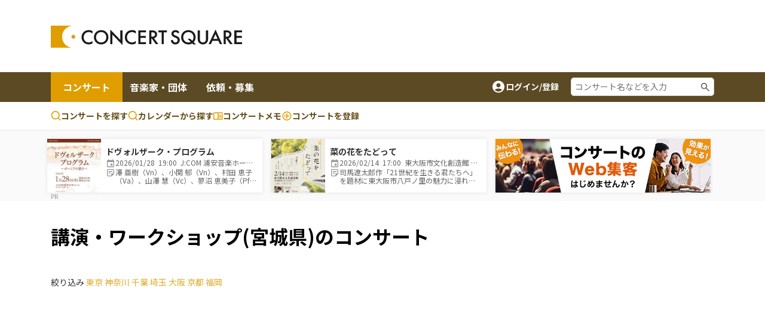

--- FILE ---
content_type: text/html;charset=UTF-8
request_url: https://www.concertsquare.jp/concert/prefecture/miyagi/event
body_size: 16279
content:
<!DOCTYPE html>
<html lang="ja">
<head>
    <meta charset="utf-8">
    <meta http-equiv="X-UA-Compatible" content="IE=edge">
    <meta name="keywords" content="クラシック音楽,CONCERT,音楽,演奏会,音楽会,MUSIC,吹奏楽,オーケストラ,マンドリン,声楽,オペラ,アンサンブル,楽器,団員募集,メンバー募集">
    <meta name="viewport" content="width=device-width, initial-scale=1.0, maximum-scale=1.0, user-scalable=0, shrink-to-fit=no">

    
    <meta name="_csrf" content="6626f33b-0ad3-480a-9ff3-bdecfa57d05f"/>
    <meta name="_csrf_header" content="X-CSRF-TOKEN"/>
    

    
        <!-- Google Tag Manager -->
        <script>(function(w,d,s,l,i){w[l]=w[l]||[];w[l].push({'gtm.start':
                new Date().getTime(),event:'gtm.js'});var f=d.getElementsByTagName(s)[0],
            j=d.createElement(s),dl=l!='dataLayer'?'&l='+l:'';j.async=true;j.src=
            'https://www.googletagmanager.com/gtm.js?id='+i+dl;f.parentNode.insertBefore(j,f);
        })(window,document,'script','dataLayer','GTM-M4ZDG6');</script>
        <!-- End Google Tag Manager -->
    

    <meta property="og:title" content="講演・ワークショップ(宮城県)のコンサート情報 - コンサートスクウェア（クラシック音楽情報）" /><meta property="og:image" content="https://www.concertsquare.jp/img/ogp/ogp.png" /><meta property="og:type" content="article"/><meta name="twitter:card" content="summary"><meta name="twitter:site" content="@concert_square"><meta property="twitter:title" content="講演・ワークショップ(宮城県)のコンサート情報 - コンサートスクウェア（クラシック音楽情報）" /><meta property="twitter:image" content="https://www.concertsquare.jp/img/ogp/ogp.png" /><meta name="description" content="クラシック音楽を中心としたのコンサート情報、メンバー/団員募集情報、コンサート会場情報など、音楽を楽しむ個人と演奏グループや団体をつなぐことを目的とした音楽情報ポータルサイトです。">
    <title>講演・ワークショップ(宮城県)のコンサート情報 | コンサートスクウェア（クラシック音楽情報）</title>
    <link rel="icon" href="/favicon.ico">
    <!-- Noto Sans JP Font -->
    <link rel="preconnect" href="https://fonts.googleapis.com">
    <link rel="preconnect" href="https://fonts.gstatic.com" crossorigin>
    <link href="https://fonts.googleapis.com/css2?family=Noto+Sans+JP:wght@300;400;700&display=swap" rel="stylesheet">
    <!-- Fontawesome -->
    <link rel="stylesheet" href="https://cdnjs.cloudflare.com/ajax/libs/font-awesome/4.7.0/css/font-awesome.min.css">
    <!-- Bootstrap -->
    <link rel="stylesheet" href="https://cdn.jsdelivr.net/npm/bootstrap@4.6.1/dist/css/bootstrap.min.css" integrity="sha384-zCbKRCUGaJDkqS1kPbPd7TveP5iyJE0EjAuZQTgFLD2ylzuqKfdKlfG/eSrtxUkn" crossorigin="anonymous">
    <!-- Swiper -->
    <link rel="stylesheet" href="https://cdnjs.cloudflare.com/ajax/libs/Swiper/5.4.5/css/swiper.min.css">
    <!-- Custom Style -->
    <link rel="stylesheet" href="/webpack/public/style.css">

    <script async src="https://pagead2.googlesyndication.com/pagead/js/adsbygoogle.js?client=ca-pub-8732544413118290" crossorigin="anonymous"></script>
    <!-- モーダル表示用 -->
    <link rel="stylesheet" type="text/css" href="https://cdnjs.cloudflare.com/ajax/libs/Modaal/0.4.4/css/modaal.min.css">

    <link rel="stylesheet" href="https://code.jquery.com/ui/1.12.1/themes/base/jquery-ui.css">
    <script src="https://ajax.googleapis.com/ajax/libs/jquery/3.5.1/jquery.min.js"></script><script src="https://code.jquery.com/ui/1.12.1/jquery-ui.min.js"></script><script src="https://cdnjs.cloudflare.com/ajax/libs/Swiper/5.4.5/js/swiper.min.js"></script><script src="/js/jquery/datepicker-ja.js"></script><script src="/js/public/custom.js" defer></script><script src="/js/public/calendar.js" defer></script><script src="/js/public/slider.js" defer></script><script src="/js/public/area.js" defer></script><script src="/js/public/stock.js" defer></script><script src="/js/public/util.js" defer></script><script src="/js/public/datePicker.js" defer></script><script src="/js/public/concert/search.js" defer></script><script>
        var isLogin = false
    </script>

    <link rel="stylesheet" href="/css/jquery.toast.css">
    
    <script>
        var loginUserId = "";
    </script>
    <script src="https://cdnjs.cloudflare.com/ajax/libs/Modaal/0.4.4/js/modaal.min.js" defer></script>
    <script src="/js/jquery.toast.js"></script>
    <script src="/js/header.js"></script>
</head>

<body id="body" class="home">


    <!-- Google Tag Manager (noscript) -->
    <noscript><iframe src="https://www.googletagmanager.com/ns.html?id=GTM-M4ZDG6"
                      height="0" width="0" style="display:none;visibility:hidden"></iframe></noscript>
    <!-- End Google Tag Manager (noscript) -->


<div class="p-header">
    <header class="header header-2024">
        <div class="container new-header__sp-shadow">
            <nav class="d-flex align-items-center justify-content-between">
                <div class="header-logo">
                    <a href="/" class="logo-link">
                        <img src="/img/logo.svg" width="320" height="38" loading="lazy">
                    </a>
                </div>

                <div class="ad-a u-pc-show">
    
    
        <div class="mb-2">
            <div class="u-pc-show">
    <!-- スクウェアヘッダ横長PC -->
    <ins class="adsbygoogle"
         style="display:inline-block;width:728px;height:90px"
         data-ad-client="ca-pub-8732544413118290"
         data-ad-slot="9134973582"></ins>
    <script>
        (adsbygoogle = window.adsbygoogle || []).push({});
    </script>
</div>
<div class="u-sp-show">
    <!-- スクウェアヘッダ横長モバイル -->
    <ins class="adsbygoogle"
         style="display:inline-block;width:320px;height:120px"
         data-ad-client="ca-pub-8732544413118290"
         data-ad-slot="9913972282"></ins>
    <script>
        (adsbygoogle = window.adsbygoogle || []).push({});
    </script>
</div>


        </div>
    
</div>



                <div class="sp-icon-wrap flex">
                    

                    <div class="burger-wrap float-right u-tab-show u-sp-show">
                        <button id="target-burger" class="target-burger" type="button">
                            <ul class="buns">
                                <li class="bun"></li>
                                <li class="bun"></li>
                                <li class="bun"></li>
                            </ul>
                        </button>
                    </div>
                </div>
            </nav>
        </div>

        <div><div class="u-tab-show u-sp-show ad-a-sp">
    
    
        <div class="ad-a-sp__inner">
            <div class="u-pc-show">
    <!-- スクウェアヘッダ横長PC -->
    <ins class="adsbygoogle"
         style="display:inline-block;width:728px;height:90px"
         data-ad-client="ca-pub-8732544413118290"
         data-ad-slot="9134973582"></ins>
    <script>
        (adsbygoogle = window.adsbygoogle || []).push({});
    </script>
</div>
<div class="u-sp-show">
    <!-- スクウェアヘッダ横長モバイル -->
    <ins class="adsbygoogle"
         style="display:inline-block;width:320px;height:120px"
         data-ad-client="ca-pub-8732544413118290"
         data-ad-slot="9913972282"></ins>
    <script>
        (adsbygoogle = window.adsbygoogle || []).push({});
    </script>
</div>


        </div>
    
</div>

</div>

        <div class="header-menu-2 concert-header">
            <div class="container u-clearfix">
                <div class="float-left">
                    <ul>
                        <li class="current">
                            <a href="/concert">コンサート</a>
                        </li>
                        <li>
                            <a href="/musician">音楽家・団体</a>
                        </li>
                        <li>
                            <a href="/offer">依頼・募集</a>
                        </li>
                    </ul>
                </div>
                <div class="float-right d-flex align-items-center u-pc-show organizer-right">
                    
                    
                    
                    <div class="non-log-user">
                        <a href="/login/redirect?path=/concert/prefecture/miyagi/event" class="flex">
                            <img src="/img/ic_baseline-account-circle.svg" alt="account-icon">
                            <p>ログイン/登録</p>
                        </a>
                    </div>
                    <div class="keyword-search">
                        <form action="/concert/search">
                            <input type="text" name="freeword" placeholder="コンサート名などを入力">
                        </form>
                    </div>
                </div>
            </div>
        </div>

        <div class="header-menu-3 concert-header">
            <div class="container d-flex">
                <ul class="d-flex">
                    <li>
                        <a href="/concert/search">
                            <svg width="17" height="17" viewBox="0 0 17 17" fill="none" xmlns="http://www.w3.org/2000/svg">
                                <path fill-rule="evenodd" clip-rule="evenodd" d="M7.74972 0.164063C6.62022 0.164159 5.50711 0.434366 4.50327 0.952141C3.49943 1.46992 2.63397 2.22024 1.97909 3.14052C1.32421 4.0608 0.898898 5.12435 0.738647 6.24243C0.578395 7.36051 0.687847 8.5007 1.05787 9.56788C1.4279 10.6351 2.04776 11.5983 2.86575 12.3772C3.68375 13.1561 4.67614 13.728 5.76015 14.0454C6.84416 14.3628 7.98834 14.4163 9.09724 14.2015C10.2061 13.9867 11.2476 13.5099 12.1347 12.8107L15.1781 15.8541C15.3352 16.0059 15.5457 16.0899 15.7642 16.088C15.9827 16.0861 16.1917 15.9984 16.3462 15.8439C16.5007 15.6894 16.5884 15.4804 16.5903 15.2619C16.5922 15.0434 16.5082 14.8329 16.3564 14.6757L13.3131 11.6324C14.1364 10.5879 14.649 9.33273 14.7923 8.0105C14.9356 6.68827 14.7037 5.35241 14.1232 4.15581C13.5428 2.9592 12.6371 1.95019 11.51 1.24426C10.3828 0.538318 9.07969 0.163973 7.74972 0.164063ZM2.33306 7.2474C2.33306 5.81081 2.90374 4.43306 3.91956 3.41723C4.93538 2.40141 6.31313 1.83073 7.74972 1.83073C9.18631 1.83073 10.5641 2.40141 11.5799 3.41723C12.5957 4.43306 13.1664 5.81081 13.1664 7.2474C13.1664 8.68399 12.5957 10.0617 11.5799 11.0776C10.5641 12.0934 9.18631 12.6641 7.74972 12.6641C6.31313 12.6641 4.93538 12.0934 3.91956 11.0776C2.90374 10.0617 2.33306 8.68399 2.33306 7.2474Z" fill="#E09D00"></path>
                            </svg>
                            コンサートを探す
                        </a>
                    </li>
                    <li>
                        <a href="/concert/calendar">
                            <svg width="17" height="17" viewBox="0 0 17 17" fill="none" xmlns="http://www.w3.org/2000/svg">
                                <path fill-rule="evenodd" clip-rule="evenodd" d="M7.74972 0.164063C6.62022 0.164159 5.50711 0.434366 4.50327 0.952141C3.49943 1.46992 2.63397 2.22024 1.97909 3.14052C1.32421 4.0608 0.898898 5.12435 0.738647 6.24243C0.578395 7.36051 0.687847 8.5007 1.05787 9.56788C1.4279 10.6351 2.04776 11.5983 2.86575 12.3772C3.68375 13.1561 4.67614 13.728 5.76015 14.0454C6.84416 14.3628 7.98834 14.4163 9.09724 14.2015C10.2061 13.9867 11.2476 13.5099 12.1347 12.8107L15.1781 15.8541C15.3352 16.0059 15.5457 16.0899 15.7642 16.088C15.9827 16.0861 16.1917 15.9984 16.3462 15.8439C16.5007 15.6894 16.5884 15.4804 16.5903 15.2619C16.5922 15.0434 16.5082 14.8329 16.3564 14.6757L13.3131 11.6324C14.1364 10.5879 14.649 9.33273 14.7923 8.0105C14.9356 6.68827 14.7037 5.35241 14.1232 4.15581C13.5428 2.9592 12.6371 1.95019 11.51 1.24426C10.3828 0.538318 9.07969 0.163973 7.74972 0.164063ZM2.33306 7.2474C2.33306 5.81081 2.90374 4.43306 3.91956 3.41723C4.93538 2.40141 6.31313 1.83073 7.74972 1.83073C9.18631 1.83073 10.5641 2.40141 11.5799 3.41723C12.5957 4.43306 13.1664 5.81081 13.1664 7.2474C13.1664 8.68399 12.5957 10.0617 11.5799 11.0776C10.5641 12.0934 9.18631 12.6641 7.74972 12.6641C6.31313 12.6641 4.93538 12.0934 3.91956 11.0776C2.90374 10.0617 2.33306 8.68399 2.33306 7.2474Z" fill="#E09D00"></path>
                            </svg>
                            カレンダーから探す
                        </a>
                    </li>
                    <li>
                        <a href="/memo">
                            <svg width="16" height="13" viewBox="0 0 16 13" fill="none" xmlns="http://www.w3.org/2000/svg">
                                <path d="M14.3955 0.5H1.43955C1.05775 0.5 0.6916 0.651666 0.421633 0.921633C0.151666 1.1916 0 1.55775 0 1.93955V11.2966C0 11.6784 0.151666 12.0445 0.421633 12.3145C0.6916 12.5845 1.05775 12.7361 1.43955 12.7361H14.3955C14.7772 12.7361 15.1434 12.5845 15.4134 12.3145C15.6833 12.0445 15.835 11.6784 15.835 11.2966V1.93955C15.835 1.55775 15.6833 1.1916 15.4134 0.921633C15.1434 0.651666 14.7772 0.5 14.3955 0.5ZM1.43955 11.2966V1.93955H7.19773V11.2966H1.43955ZM14.3955 11.2966H8.63727V1.93955H14.3955V11.2966ZM9.35705 4.45875H13.6757V5.53841H9.35705V4.45875ZM9.35705 6.25819H13.6757V7.33785H9.35705V6.25819ZM9.35705 8.05762H13.6757V9.13728H9.35705V8.05762Z" fill="#E09D00"></path>
                            </svg>コンサートメモ
                        </a>
                    </li>
                    <li>
                        <a href="/concert/new">
                            <svg width="18" height="19" viewBox="0 0 18 19" fill="none" xmlns="http://www.w3.org/2000/svg">
                                <path fill-rule="evenodd" clip-rule="evenodd" d="M1.5 9.5C1.5 5.35775 4.85775 2 9 2C13.1422 2 16.5 5.35775 16.5 9.5C16.5 13.6422 13.1422 17 9 17C4.85775 17 1.5 13.6422 1.5 9.5ZM9 3.5C7.4087 3.5 5.88258 4.13214 4.75736 5.25736C3.63214 6.38258 3 7.9087 3 9.5C3 11.0913 3.63214 12.6174 4.75736 13.7426C5.88258 14.8679 7.4087 15.5 9 15.5C10.5913 15.5 12.1174 14.8679 13.2426 13.7426C14.3679 12.6174 15 11.0913 15 9.5C15 7.9087 14.3679 6.38258 13.2426 5.25736C12.1174 4.13214 10.5913 3.5 9 3.5Z" fill="#E09D00"></path>
                                <path fill-rule="evenodd" clip-rule="evenodd" d="M9.75 5.75C9.75 5.55109 9.67098 5.36032 9.53033 5.21967C9.38968 5.07902 9.19891 5 9 5C8.80109 5 8.61032 5.07902 8.46967 5.21967C8.32902 5.36032 8.25 5.55109 8.25 5.75V8.75H5.25C5.05109 8.75 4.86032 8.82902 4.71967 8.96967C4.57902 9.11032 4.5 9.30109 4.5 9.5C4.5 9.69891 4.57902 9.88968 4.71967 10.0303C4.86032 10.171 5.05109 10.25 5.25 10.25H8.25V13.25C8.25 13.4489 8.32902 13.6397 8.46967 13.7803C8.61032 13.921 8.80109 14 9 14C9.19891 14 9.38968 13.921 9.53033 13.7803C9.67098 13.6397 9.75 13.4489 9.75 13.25V10.25H12.75C12.9489 10.25 13.1397 10.171 13.2803 10.0303C13.421 9.88968 13.5 9.69891 13.5 9.5C13.5 9.30109 13.421 9.11032 13.2803 8.96967C13.1397 8.82902 12.9489 8.75 12.75 8.75H9.75V5.75Z" fill="#E09D00"></path>
                            </svg>
                            <span class="u-pc-show">コンサートを</span>登録

                        </a>
                    </li>
                </ul>

            </div>
        </div>
    </header>
    <div class="p-sp-menu">
        <div class="sp-menu-mask"></div>
        <button class="sp_menu_close_btn" type="button"><img src="/img/icon_times-white.svg" alt="close"></button>
        <div class="sp-menu-wrap" style="overflow: auto;">
            <div class="sp-orange-button">
                <div class="non-log-user">
                    <a href="/login/redirect?path=/concert/prefecture/miyagi/event" class="flex align-items-center justify-content-center title-or-button"><img src="/img/icon_user-white.svg" alt="user-icon">新規登録・ログイン</a>
                </div>
                
            </div>
            

            <div class="non-log-user">
                
                <ul>
                    <li><a class="post u-font-bold" style="text-decoration:none;">登録情報管理</a></li>
                    <li><a href="/setting/user/concert/future" style="color: inherit;">コンサートの登録・管理</a></li>
                    <li><a href="/setting/user/recruit/public" style="color: inherit;">団員募集の登録・管理</a></li>
                    <li><a href="/setting/user/musician" style="color: inherit;">音楽家・団体の登録・管理</a></li>
                    <li><a href="/setting/user/offer" style="color: inherit;">依頼・募集の登録・管理</a></li>
                    <li><a href="/setting/user/concert/ad" style="color: inherit;">有料集客プラン</a></li>
                </ul>
            </div>
            
        </div>
    </div>

    <div><div class="notification-box">
    <div class="notification-header">
        <p>通知</p>
        <div class="notification-close">
            <i class="fa fa-times"></i>
        </div>
    </div>
    <div class="notification-body">
        
        
            <div class="mt-3 mb-3 text-center">通知はありません。</div>
        
    </div>
    
</div></div>
</div>
<div class="l-wrapper">
    <div class="l-main">
        <div id="main">

            <div>
    <div><div id="concert-square-ad-banner">
    <div class="carousel-wrapper overflow-auto  mx-auto">
        <div class="carousel-inner d-flex flex-nowrap">
            
                

                
                    
                        
<div class="concert-box carousel-box bg-white">
    <a href="/blog/2026/202601089612841.html" onclick="clickConcertAdBanner(&#39;c168b305ced04c308d2cb72ffa0de4b2&#39;);return false;">
        <div class="d-flex align-items-center">
            <div class="image-box">
                <img src="https://www.concertsquare.jp/files/image/show/2ebe551c70fbe1c817880afab8d85190b2e0fd0a5163b08b3c4d327b715bcf51" class="img-fluid" alt="ドヴォルザーク・プログラム">
            </div>
            <div class="text-box">
                <p class="u-font-bold">ドヴォルザーク・プログラム</p>
                <ul class="list_memo">
                    <li>
                        <span class="icon_def icon_calendar"></span>
                        <span class="text">
                            2026/01/28&nbsp;
                            19:00&nbsp;
                            J:COM 浦安音楽ホール コンサートホール
                        </span>
                    </li>
                    <li>
                        <span class="icon_def icon_memo-list"></span>
                        <span class="summary">澤 亜樹（Vn）、小関 郁（Vn）、村田 恵子（Va）、山澤 慧（Vc）、蓼沼 恵美子（Pf）－5人の名手によるピアノ五重奏コンサート！</span>
                    </li>
                </ul>
            </div>
        </div>
    </a>
</div>
                    
                        
<div class="concert-box carousel-box bg-white">
    <a href="/blog/2026/202512019914817.html" onclick="clickConcertAdBanner(&#39;3519e3f94a9f4ddc84c60047bcd15530&#39;);return false;">
        <div class="d-flex align-items-center">
            <div class="image-box">
                <img src="https://www.concertsquare.jp/files/image/show/4d78bc88b3371e81d00631cab146d2304de4b4ead9e901b7dedb65136d878d71" class="img-fluid" alt="菜の花をたどって">
            </div>
            <div class="text-box">
                <p class="u-font-bold">菜の花をたどって</p>
                <ul class="list_memo">
                    <li>
                        <span class="icon_def icon_calendar"></span>
                        <span class="text">
                            2026/02/14&nbsp;
                            17:00&nbsp;
                            東大阪市文化創造館 多目的室
                        </span>
                    </li>
                    <li>
                        <span class="icon_def icon_memo-list"></span>
                        <span class="summary">司馬遼太郎作「21世紀を生きる君たちへ」を題材に東大阪市八戸ノ里の魅力に浸れるコンサート。</span>
                    </li>
                </ul>
            </div>
        </div>
    </a>
</div>
                    

                    <div class="banner-box carousel-box bg-white">
                        <a href="https://www.concertsquare.jp/lp/marketing-plan?utm_source=banner&utm_medium=20240703&utm_campaign=header" target="_blank">
                            <img src="/img/ad/ad-lp.jpg" alt="ad" style="height: 90px">
                        </a>
                    </div>
                

                
            

            
        </div>
    </div>
</div>




    <script>
        function clickConcertAdBanner(clickAdId){
            var token = document.querySelector('meta[name="_csrf"]').getAttribute('content');

            fetch("/concert/ad/click/"+clickAdId,　{
                method: "POST",
                headers: {
                    'X-CSRF-TOKEN': token
                },
            }).then((response) => {
                return response.json()
            }).then((result) => {
                location.href = "/concert/ad/click/redirect/"+clickAdId;
            }).catch((e) => {
                alert("システムエラーが発生しました。")
            });
        }

        document.addEventListener('DOMContentLoaded', function() {
            const concertAdIdList =["c168b305ced04c308d2cb72ffa0de4b2","3519e3f94a9f4ddc84c60047bcd15530"];
            var target = document.querySelector("#concert-square-ad-banner");
            const _observer = new IntersectionObserver(function(entries, observer) {
                entries.forEach(entry => {
                    if (entry.isIntersecting) {
                        concertAdIdList.forEach(function (concertAdId) {
                            const token = document.querySelector('meta[name="_csrf"]').getAttribute('content');
                            fetch("/concert/ad/count/"+concertAdId, {
                                method: "POST",
                                headers: {
                                    'X-CSRF-TOKEN': token
                                },
                            });
                        });
                        observer.unobserve(entry.target);
                    }
                });
            }, {
                root: document.body,
                rootMargin: '0px',
                threshold: 0
            });
            _observer.observe(target);

            const _scrollConcertAdBottomObserver = new IntersectionObserver(function (entry, observer) {
                entry.forEach(function (item) {
                    if (item.target === target) {
                        if (item.isIntersecting) {
                            concertAdIdList.forEach(function (concertAdId) {
                                const token = document.querySelector('meta[name="_csrf"]').getAttribute('content');
                                fetch("/concert/ad/dom/count/"+concertAdId, {
                                    method: "POST",
                                    headers: {
                                        'X-CSRF-TOKEN': token
                                    },
                                });
                            });
                            observer.unobserve(item.target);
                        }
                    }
                });
            }, {
                root: null,
                rootMargin: '0px',
                threshold: 0.1
            });
            _scrollConcertAdBottomObserver.observe(target);
        });
    </script>
</div>
</div>

<!--<div class="header-attention__wrapper">-->
<!--    <div class="header-attention__inner d-flex justify-content-center align-items-start">-->
<!--        <div class="c-attention d-flex align-items-center">-->
<!--            &lt;!&ndash; コーディングの都合上、テキストと詳しく見るボタンを逆に記述しています。リンクがないパターンの場合、詳しく見るボタンを非表示にします。 &ndash;&gt;-->
<!--            <a href="!#" class="outline-btn u-font-bold">詳しく見る</a>-->
<!--            <p>注目度スコアとは？コンサート広告を掲載してアクセス数アップ！</p>-->
<!--        </div>-->
<!--    </div>-->
<!--</div>-->

            <div class="one-column">
                <div class="container">
                    <h1 class="c-main-title font-weight-bold">講演・ワークショップ(宮城県)のコンサート</h1>
                    <div style="margin-top:20px;margin-bottom:40px;">
                        <span style="filter-sec-ttl near-concert-search-ttl u-font-bold">絞り込み</span>
                        <a style="color: #dfab26;" href="/concert/prefecture/toukyo/event">東京</a>
                        <a style="color: #dfab26;" href="/concert/prefecture/kanagawa/event">神奈川</a>
                        <a style="color: #dfab26;" href="/concert/prefecture/tiba/event">千葉</a>
                        <a style="color: #dfab26;" href="/concert/prefecture/saitama/event">埼玉</a>
                        <a style="color: #dfab26;" href="/concert/prefecture/oosaka/event">大阪</a>
                        <a style="color: #dfab26;" href="/concert/prefecture/kyoto/event">京都</a>
                        <a style="color: #dfab26;" href="/concert/prefecture/fukuoka/event">福岡</a>
                    </div>
                </div>
            </div>
            
            <div class="one-column">
                <div class="container">
                    <div class="mt-4 w-100 text-center">
                        <!-- スクウェア : 横長大きめ広告 -->
<ins class="adsbygoogle"
     style="display:block"
     data-ad-client="ca-pub-8732544413118290"
     data-ad-slot="9397234710"
     data-ad-format="auto"
     data-full-width-responsive="true"></ins>
<script>
    (adsbygoogle = window.adsbygoogle || []).push({});
</script>
                    </div>

                    
                        

                        
                    

                </div>
            </div>
            <div class="two-columns concert-search-column _custom bg-white">
                <div class="container u-clearfix">
                    <div class="left-col">

                        <div class="search-box-2">
    <div class="day-search grid align-items-center">
        <div class="days grid align-items-center">
            <label for="yesterday" class="yesterday search-item-check">
                <span class="text">きのう</span>
                <input type="radio" id="yesterday" name="dayType" value="2" class="checkin-search" style="display: none;">
            </label>
            <label for="today" class="today search-item-check">
                <span class="text">今日</span>
                <input type="radio" id="today" name="dayType" value="1" class="checkin-search" style="display: none;">
            </label>
            <label for="inAWeek" class="inAWeek search-item-check checked">
                <span class="text">指定なし</span>
                <input type="radio" id="inAWeek" name="dayType" value="3" class="checkin-search checked checked" style="display: none;" checked="checked">
            </label>
        </div>
        <div class="calendars grid align-items-center">
            <!-- クリアボタンあり（style=""） -->
            <div class="date-box input-box-wrapper">
                <label class="label-text">日付</label>
                <input type="text" name="sDate" class="date-picker start-date" placeholder="" id="beforeDay" value="" readonly>
                <button aria-label="消去" class="icon-clear" type="button" id="beforeDay-clear"></button>
            </div>
            <p>~</p>
            <!-- クリアボタンなし（style="display: none;"） -->
            <div class="date-box input-box-wrapper">
                <label class="label-text">日付</label>
                <input type="text" name="eDate" class="date-picker end-date" placeholder="" id="afterDay" value="" readonly>
                <button aria-label="消去" class="icon-clear" type="button" id="afterDay-clear"></button>
            </div>
        </div>
    </div>
    <div class="location-keyword grid align-items-center">
        <div class="location-box input-box-wrapper">
            <label class="label-text">エリア</label>
            <input type="text" name="location" class="location p-search-area" placeholder="都道府県選択" id="prefectureCode-text" readonly>
        </div>
        <div class="keyword-box input-box-wrapper">
            <label class="label-text">キーワード</label>
            <input type="text" name="keyword" id="freeword" class="keyword" placeholder="フリーワード入力" value="">
        </div>
    </div>
    <div class="search-accordion-wrap">
        <button class="c-search-accordion-btn p-search-concert-btn c-d-arrow-down-up u-hover-opacity flex align-items-center toggle" type="button"><img src="/img/icon-search-more.svg" alt="icon">こだわり検索</button>

        <div class="c-search-accordion-inner" style="display: none;">
            <div class="search-items bg-white">
                <div class="grid">
                    <p class="u-font-bold">おすすめ条件</p>
                    <div class="flex align-items-center">
                        <label for="free" class="checkbox">
                            <span>入場無料</span>
                            <input type="checkbox" autocomplete="off" id="ticketFree" name="ticketFree" value="true">
                            <span class="checkmark"></span>
                        </label>
                        <label for="" class="checkbox">
                            <span>子供と一緒に聴ける</span>
                            <input type="checkbox" autocomplete="off" id="preschoolChildPossibleFlag" class="preschoolChildPossibleFlag" name="preschoolChildPossibleFlag" value="true">
                            <span class="checkmark"></span>
                        </label>
                        <label for="" class="checkbox">
                            <span>チケットプレゼント</span>
                            <input type="checkbox" autocomplete="off" id="giftFlag" class="giftFlag" name="giftFlag" value="true">
                            <span class="checkmark"></span>
                        </label>
                        <label for="" class="checkbox">
                            <span>プロの演奏が聴ける</span>
                            <input type="checkbox" autocomplete="off" id="qualification" class="qualification" name="qualification" value="true">
                            <span class="checkmark"></span>
                        </label>
                        <label for="" class="checkbox">
                            <span>来日音楽家/オーケストラ</span>
                            <input type="checkbox" autocomplete="off" id="visitingMusiciansFlag" class="visitingMusiciansFlag" name="visitingMusiciansFlag" value="true">
                            <span class="checkmark"></span>
                        </label>
                        <label for="" class="checkbox">
                            <span>teketで購入できる</span>
                            <input type="checkbox" autocomplete="off" id="teketFlag" class="teketFlag" name="teketFlag" value="true">
                            <span class="checkmark"></span>
                        </label>
                    </div>
                </div>
                <div class="grid align-items-center">
                    <p class="u-font-bold">ジャンル</p>
                    <input type="text" name="genre" class="keyword p-search-genre" placeholder="ジャンルを選択" id="genre-text" readonly>
                </div>
                <div class="grid">
                    <p class="u-font-bold">入場料</p>
                    <div class="flex align-items-center">
                        <label for="price" class="checkbox">
                            <span>〜1,000円</span>
                            <input type="checkbox" name="search-price[]" class="checkbox" value="2">
                            <span class="checkmark"></span>
                        </label>
                        <label for="price" class="checkbox">
                            <span>〜2,000円</span>
                            <input type="checkbox" name="search-price[]" class="checkbox" value="3">
                            <span class="checkmark"></span>
                        </label>
                        <label for="price" class="checkbox">
                            <span>〜5,000円</span>
                            <input type="checkbox" name="search-price[]" class="checkbox" value="4">
                            <span class="checkmark"></span>
                        </label>
                        <label for="price" class="checkbox">
                            <span>5,001円以上</span>
                            <input type="checkbox" name="search-price[]" class="checkbox" value="5">
                            <span class="checkmark"></span>
                        </label>
                    </div>
                </div>

                <div class="grid">
                    <p class="u-font-bold">開演時間</p>
                    <div class="flex align-items-center">
                        <label for="timeType" class="checkbox">
                            <span>昼公演</span>
                            <input type="checkbox" name="search-time-type[]" class="checkbox" value="2">
                            <span class="checkmark"></span>
                        </label>
                        <label for="timeType" class="checkbox">
                            <span>夜公演</span>
                            <input type="checkbox" name="search-time-type[]" class="checkbox" value="3">
                            <span class="checkmark"></span>
                        </label>
                    </div>
                </div>
            </div>
        </div>
    </div>
    <button type="button" class="outline-btn search-narrow-down u-font-bold" id="search-result-button">検索/絞り込む</button>
</div>

<div class="text-center mt-30"></div>

<div class="ad-b-sec-2 mt-30">
    <div class="ad-b">
        <div class="u-pc-show">
    <!-- スクウェアヘッダ横長PC -->
    <ins class="adsbygoogle"
         style="display:inline-block;width:728px;height:90px"
         data-ad-client="ca-pub-8732544413118290"
         data-ad-slot="9134973582"></ins>
    <script>
        (adsbygoogle = window.adsbygoogle || []).push({});
    </script>
</div>
<div class="u-sp-show">
    <!-- スクウェアヘッダ横長モバイル -->
    <ins class="adsbygoogle"
         style="display:inline-block;width:320px;height:120px"
         data-ad-client="ca-pub-8732544413118290"
         data-ad-slot="9913972282"></ins>
    <script>
        (adsbygoogle = window.adsbygoogle || []).push({});
    </script>
</div>


    </div>
</div>

<script>
     function onClickSortBtnConcertTop(sort){
        var url ="https://www.concertsquare.jp/concert/prefecture/miyagi/event?freeword=&ticketFree.value=false&giftFlag=false&ticketFlag=false&qualification.value=false&genreCode=event&prefectureCode=miyagi&preschoolChildPossibleFlag.value=false&beforeDay=&afterDay=&dayType=3&visitingMusiciansFlag=false&teketFlag=false";
        location.href = url+"&sort="+sort;
     }

     function changeSelectSortBtnConcertTop(sort){
         onClickSortBtnConcertTop(sort)
     }

    function onClickSortBtnConcertSearch(sort){
        var url ="https://www.concertsquare.jp/concert/prefecture/miyagi/event?freeword=&ticketFree.value=false&giftFlag=false&ticketFlag=false&qualification.value=false&genreCode=event&prefectureCode=miyagi&preschoolChildPossibleFlag.value=false&beforeDay=&afterDay=&dayType=3&visitingMusiciansFlag=false&teketFlag=false";
        location.href = url+"&sort="+sort;
    }

    function changeSelectSortBtnConcertSearch(sort){
        onClickSortBtnConcertSearch(sort)
    }
</script>

                        <div class="mt-40-30">
                            <h2 class="c-title-underline u-font-bold">講演・ワークショップ(宮城県)で開催するコンサート</h2>
                            <div class="checkin-list">
                                <div class="flex">
                                    <div class="checkin-btn-wrap u-pc-show">
                                        <button class="filterBtn active" onclick="onClickSortBtnConcertTop(1)">開催日順</button>
                                        <button class="filterBtn" onclick="onClickSortBtnConcertTop(2)">登録日順</button>
                                        <button class="filterBtn" onclick="onClickSortBtnConcertTop(3)">メモ数順</button>
                                        <button class="filterBtn" onclick="onClickSortBtnConcertTop(4)">公開コメント数順</button>
                                        <button class="filterBtn" onclick="onClickSortBtnConcertTop(5)">注目度順</button>
                                        <button class="filterBtn" onclick="onClickSortBtnConcertTop(6)">ツイート数順</button>
                                    </div>
                                    <div class="checkin-list-select u-sp-show">
                                        <select name="search-sort" class="custom-select-for-checkin" onchange="changeSelectSortBtnConcertTop(this.value)">
                                            <optgroup label="並べ替え">
                                                <option value="1" selected="selected">開催日順</option>
                                                <option value="2">登録日順</option>
                                                <option value="3">メモ数順</option>
                                                <option value="4">公開コメント数順</option>
                                                <option value="5">注目度順</option>
                                                <option value="6">ツイート数順</option>
                                            </optgroup>
                                        </select>
                                    </div>
                                </div>
                            </div>
                            <div class="search-result-info">
                                <p class="show-numbers-wrap"><span class="show-nums">0-0</span>件 / <span class="total-nums">0</span>件中</p>
                            </div>
                        </div>

                        
                    </div><!-- End of left column -->

                    <div class="side-col _custom">
    <div class="c-sub-title-wrap">
        <h2 class="c-title-underline u-font-bold">コンサートカレンダー</h2>
    </div>
    <div class="c-calendar">
        <section>
            <div class="main">
                <div class="custom-calendar-wrap">
                    <div id="custom-inner" class="custom-inner">
                        <div class="custom-header u-clearfix">
                            <nav class="u-clearfix">
                                <span id="custom-prev" class="custom-prev"></span>
                                <span id="custom-next" class="custom-next"></span>
                            </nav>
                            <div class="flex">
                                <h2 id="custom-ym-search"></h2>
                            </div>
                        </div>
                        <div id="calendar" class="fc-calendar-container"></div>
                    </div>
                </div>
            </div>
        </section>
    </div>

    <div class="l-ads-area ad-box-2 u-sp-show">
        <div class="w-100 d-flex align-items-center justify-content-center">
            <!-- スクウェア : 横長大きめ広告 -->
<ins class="adsbygoogle"
     style="display:block"
     data-ad-client="ca-pub-8732544413118290"
     data-ad-slot="9397234710"
     data-ad-format="auto"
     data-full-width-responsive="true"></ins>
<script>
    (adsbygoogle = window.adsbygoogle || []).push({});
</script>
        </div>
    </div>
    <div class="ad-box ad-box-2 text-center u-pc-show">
        <!-- スクウェア : 横長大きめ広告 -->
<ins class="adsbygoogle"
     style="display:block"
     data-ad-client="ca-pub-8732544413118290"
     data-ad-slot="9397234710"
     data-ad-format="auto"
     data-full-width-responsive="true"></ins>
<script>
    (adsbygoogle = window.adsbygoogle || []).push({});
</script>
    </div>

    <div class="mt-4">
    <div id="concert-square-ad-special-banner-2023100101">
        <a href="https://www.concertsquare.jp/topic/AA026"
           onclick="clickConcertSquareAdSpecialBanner2023100101(&#39;concert-square-ad-mister-202601&#39;,&#39;https://www.concertsquare.jp/topic/AA026&#39;);return false;">
            <img src="/img/ad/meister/202601-01.png">
        </a>
    </div>

    
        <script>
            function clickConcertSquareAdSpecialBanner2023100101(clickAdId, adUrl){
                var token = $("meta[name='_csrf']").attr("content");
                var header = $("meta[name='_csrf_header']").attr("content");

                $(document).ajaxSend(function(e, xhr, options) {
                    xhr.setRequestHeader(header, token);
                });

                $.ajax({
                    type: "POST",
                    url: "/ad/click/"+clickAdId,
                }).done(function(data){
                    location.href = adUrl;
                });
            }

            $(function () {
                const concertSquareAdIdList =["concert-square-ad-mister-202601"];
                const adPCBannerTarget = document.querySelector("#concert-square-ad-special-banner-2023100101");

                const _observer = new IntersectionObserver(function(entries, observer) {
                    entries.forEach(entry => {
                        if (entry.isIntersecting) {
                            concertSquareAdIdList.forEach(function (concertSquareAdId) {
                                var token = $("meta[name='_csrf']").attr("content");
                                var header = $("meta[name='_csrf_header']").attr("content");

                                $(document).ajaxSend(function(e, xhr, options) {
                                    xhr.setRequestHeader(header, token);
                                });
                                $.ajax({
                                    type: "POST",
                                    url: "/ad/count/"+concertSquareAdId
                                });
                            });
                            observer.unobserve(entry.target);
                        }
                    });
                }, {
                    root: document.body,
                    rootMargin: '0px',
                    threshold: 0
                });
                _observer.observe(adPCBannerTarget);

                var adBannerObserver = new IntersectionObserver(function (entry, observer) {
                    entry.forEach(function (item) {
                        if (item.target === adPCBannerTarget) {
                            if (item.isIntersecting) {
                                concertSquareAdIdList.forEach(function (concertSquareAdId) {
                                    var token = $("meta[name='_csrf']").attr("content");
                                    var header = $("meta[name='_csrf_header']").attr("content");

                                    $(document).ajaxSend(function(e, xhr, options) {
                                        xhr.setRequestHeader(header, token);
                                    });
                                    $.ajax({
                                        type: "POST",
                                        url: "/ad/dom/count/"+concertSquareAdId
                                    });
                                });
                                observer.unobserve(item.target);
                            }
                        }
                    });
                }, {
                    root: null,
                    rootMargin: '0px',
                    threshold: 0.1
                });

                adBannerObserver.observe(adPCBannerTarget);
            });
        </script>
    
</div>

    <div class="mt-4"><div id="ad-tate-main">
    <div class="ad-recommend-concert bg-white">
        <p class="ad-recommend-concert-ttl u-font-bold"><span>PR</span>おすすめのコンサート</p>
        <div class="ad-concert-list grid">
            
                
                    <div class="ad-concert-item" onclick="clickConcertAdTate(&#39;e014a966a4e44bb9b9b97b99000275a0&#39;)">
                        <div class="ad-concert-item-grid grid">
                            <div class="img-box">
                                <img src="https://www.concertsquare.jp/files/image/show/a3aa6dbc95a7533ddaf2627b063bc50975a94f068c73e777785e374917800068" alt="第22回みなとみらいアイメイトチャリティーコンサート">
                            </div>
                            <div class="ad-concert-detail">
                                <h3 class="u-font-bold">第22回みなとみらいアイメイトチャリティーコンサート</h3>
                                <div class="public-date flex">
                                    <img src="/img/icon_calendar.svg" alt="icon">
                                    <span class="date">2026/05/18</span>&nbsp;
                                    
                                        <span class="time">18:00</span>&nbsp;
                                    
                                    <span>横浜みなとみらいホール 大ホール</span>
                                </div>
                                <div>
                                    <div class="excerpt-box flex">
                                        <img src="/img/ic_outline-sticky-note-2.svg" alt="icon">
                                        <p class="excerpt">石田泰尚（ヴァイオリン）と上原彩子（ピアノ）によるチャリティーコンサート</p>
                                    </div>
                                </div>
                            </div>
                        </div>
                    </div>
                
            
        </div>
    </div>
</div>


    <script>
        function clickConcertAdTate(clickAdId){
            var token = $("meta[name='_csrf']").attr("content");
            var header = $("meta[name='_csrf_header']").attr("content");

            $(document).ajaxSend(function(e, xhr, options) {
                xhr.setRequestHeader(header, token);
            });

            $.ajax({
                type: "POST",
                url: "/concert/ad/click/"+clickAdId,
            }).done(function(data){
                location.href = "/concert/ad/click/redirect/"+clickAdId;
            });
        }

        $(function () {
            const concertAdIdList =["e014a966a4e44bb9b9b97b99000275a0"];
            var target = document.querySelector("#ad-tate-main");
            const _observer = new IntersectionObserver(function(entries, observer) {
                entries.forEach(entry => {
                    if (entry.isIntersecting) {
                        concertAdIdList.forEach(function (concertAdId) {
                            const token = document.querySelector('meta[name="_csrf"]').getAttribute('content');
                            fetch("/concert/ad/count/"+concertAdId, {
                                method: "POST",
                                headers: {
                                    'X-CSRF-TOKEN': token
                                },
                            });
                        });
                        observer.unobserve(entry.target);
                    }
                });
            }, {
                root: document.body,
                rootMargin: '0px',
                threshold: 0
            });
            _observer.observe(target);


            const _scrollConcertAdObserver = new IntersectionObserver(function (entry, observer) {
                entry.forEach(function (item) {
                    if (item.target === target) {
                        if (item.isIntersecting) {
                            concertAdIdList.forEach(function (concertAdId) {
                                var token = $("meta[name='_csrf']").attr("content");
                                var header = $("meta[name='_csrf_header']").attr("content");

                                $(document).ajaxSend(function(e, xhr, options) {
                                    xhr.setRequestHeader(header, token);
                                });
                                $.ajax({
                                    type: "POST",
                                    url: "/concert/ad/dom/count/"+concertAdId,
                                });
                            });
                            observer.unobserve(item.target);
                        }
                    }
                });
            }, {
                root: null,
                rootMargin: '0px',
                threshold: 0.1
            });
            _scrollConcertAdObserver.observe(target);
        });
    </script>
</div>

    <div class="ad-box text-center mt-4">
        <div class="mt-4 w-100 text-center">
            <!-- スクウェア : 縦長の広告 -->
<ins class="adsbygoogle"
     style="display:block"
     data-ad-client="ca-pub-8732544413118290"
     data-ad-slot="9253215742"
     data-ad-format="auto"
     data-full-width-responsive="true"></ins>
<script>
    (adsbygoogle = window.adsbygoogle || []).push({});
</script>
        </div>
    </div>
</div><!-- End of side column -->
                </div>
            </div>
        </div> <!-- End of main -->
    </div>

    
    <div class="modal-wrap" id="modal-1">
        <div class="mask-search"></div>
        <div class="modal modal-1">
            <div class="search-wrapper u-clearfix">
                <h2 class="u-font-bold">開催地域を選択してください</h2>
                <form class="form">
                    <div class="area-box flex">
                        <div class="area-head area-head-1">
                            <fieldset class="default">
                                <label class="checkbox u-font-bold">北海道
                                    <input type="checkbox" autocomplete="off" class="" value="hokkaido" name="prefectureCode[]">
                                    <span class="checkmark"></span>
                                </label>
                            </fieldset>
                        </div>
                    </div>

                    <div class="area-box flex">
                        <div class="area-head area-head-2">
                            <fieldset class="default">
                                <label class="checkbox u-font-bold">東北
                                    <input type="checkbox" autocomplete="off" id="touhoku" value="東北">
                                    <span class="checkmark"></span>
                                </label>
                            </fieldset>
                        </div>
                        <div class="area-detail flex" id="touhoku-box">
                            <fieldset>
                                <label class="checkbox">青森県
                                    <input type="checkbox" autocomplete="off" class="touhoku" name="prefectureCode[]" value="aomori">
                                    <span class="checkmark"></span>
                                </label>
                            </fieldset>
                            <fieldset>
                                <label class="checkbox">岩手県
                                    <input type="checkbox" autocomplete="off" class="touhoku" name="prefectureCode[]" value="iwate">
                                    <span class="checkmark"></span>
                                </label>
                            </fieldset>
                            <fieldset>
                                <label class="checkbox">宮城県
                                    <input type="checkbox" autocomplete="off" class="touhoku" name="prefectureCode[]" value="miyagi" checked="checked">
                                    <span class="checkmark"></span>
                                </label>
                            </fieldset>
                            <fieldset>
                                <label class="checkbox">秋田県
                                    <input type="checkbox" autocomplete="off" class="touhoku" name="prefectureCode[]" value="akita">
                                    <span class="checkmark"></span>
                                </label>
                            </fieldset>
                            <fieldset>
                                <label class="checkbox">山形県
                                    <input type="checkbox" autocomplete="off" class="touhoku" name="prefectureCode[]" value="yamagata">
                                    <span class="checkmark"></span>
                                </label>
                            </fieldset>
                            <fieldset>
                                <label class="checkbox">福島県
                                    <input type="checkbox" autocomplete="off" class="touhoku" name="prefectureCode[]" value="fukusima">
                                    <span class="checkmark"></span>
                                </label>
                            </fieldset>
                        </div>
                    </div>

                    <div class="area-box flex">
                        <div class="area-head area-head-3">
                            <fieldset class="default">
                                <label class="checkbox u-font-bold">関東
                                    <input type="checkbox" autocomplete="off" id="kantou" value="関東">
                                    <span class="checkmark"></span>
                                </label>
                            </fieldset>
                        </div>
                        <div class="area-detail flex" id="kantou-box">
                            <fieldset>
                                <label class="checkbox">茨城県
                                    <input type="checkbox" autocomplete="off" class="kantou" name="prefectureCode[]" value="ibaraki">
                                    <span class="checkmark"></span>
                                </label>
                            </fieldset>
                            <fieldset>
                                <label class="checkbox">栃木県
                                    <input type="checkbox" autocomplete="off" class="kantou" name="prefectureCode[]" value="totigi">
                                    <span class="checkmark"></span>
                                </label>
                            </fieldset>
                            <fieldset>
                                <label class="checkbox">群馬県
                                    <input type="checkbox" autocomplete="off" class="kantou" name="prefectureCode[]" value="gunnma">
                                    <span class="checkmark"></span>
                                </label>
                            </fieldset>
                            <fieldset>
                                <label class="checkbox">埼玉県
                                    <input type="checkbox" autocomplete="off" class="kantou" name="prefectureCode[]" value="saitama">
                                    <span class="checkmark"></span>
                                </label>
                            </fieldset>
                            <fieldset>
                                <label class="checkbox">千葉県
                                    <input type="checkbox" autocomplete="off" class="kantou" name="prefectureCode[]" value="tiba">
                                    <span class="checkmark"></span>
                                </label>
                            </fieldset>
                            <fieldset>
                                <label class="checkbox">東京都
                                    <input type="checkbox" autocomplete="off" class="kantou" name="prefectureCode[]" value="toukyo">
                                    <span class="checkmark"></span>
                                </label>
                            </fieldset>
                            <fieldset>
                                <label class="checkbox">神奈川県
                                    <input type="checkbox" autocomplete="off" class="kantou" name="prefectureCode[]" value="kanagawa">
                                    <span class="checkmark"></span>
                                </label>
                            </fieldset>
                        </div>
                    </div>

                    <div class="area-box flex">
                        <div class="area-head area-head-4">
                            <fieldset class="default">
                                <label class="checkbox u-font-bold">中部・北陸
                                    <input type="checkbox" autocomplete="off" id="tyuubu" value="中部・北陸">
                                    <span class="checkmark"></span>
                                </label>
                            </fieldset>
                        </div>
                        <div class="area-detail flex" id="tyuubu-box">
                            <fieldset>
                                <label class="checkbox">新潟県
                                    <input type="checkbox" autocomplete="off" class="tyuubu" name="prefectureCode[]" value="niigata">
                                    <span class="checkmark"></span>
                                </label>
                            </fieldset>
                            <fieldset>
                                <label class="checkbox">富山県
                                    <input type="checkbox" autocomplete="off" class="tyuubu" name="prefectureCode[]" value="toyama">
                                    <span class="checkmark"></span>
                                </label>
                            </fieldset>
                            <fieldset>
                                <label class="checkbox">石川県
                                    <input type="checkbox" autocomplete="off" class="tyuubu" name="prefectureCode[]" value="isikawa">
                                    <span class="checkmark"></span>
                                </label>
                            </fieldset>
                            <fieldset>
                                <label class="checkbox">福井県
                                    <input type="checkbox" autocomplete="off" class="tyuubu" name="prefectureCode[]" value="fukui">
                                    <span class="checkmark"></span>
                                </label>
                            </fieldset>
                            <fieldset>
                                <label class="checkbox">長野県
                                    <input type="checkbox" autocomplete="off" class="tyuubu" name="prefectureCode[]" value="nagano">
                                    <span class="checkmark"></span>
                                </label>
                            </fieldset>
                            <fieldset>
                                <label class="checkbox">山梨県
                                    <input type="checkbox" autocomplete="off" class="tyuubu" name="prefectureCode[]" value="yamanasi">
                                    <span class="checkmark"></span>
                                </label>
                            </fieldset>
                            <fieldset>
                                <label class="checkbox">静岡県
                                    <input type="checkbox" autocomplete="off" class="tyuubu" name="prefectureCode[]" value="sizuoka">
                                    <span class="checkmark"></span>
                                </label>
                            </fieldset>
                            <fieldset>
                                <label class="checkbox">岐阜県
                                    <input type="checkbox" autocomplete="off" class="tyuubu" name="prefectureCode[]" value="gifu">
                                    <span class="checkmark"></span>
                                </label>
                            </fieldset>
                            <fieldset>
                                <label class="checkbox">愛知県
                                    <input type="checkbox" autocomplete="off" class="tyuubu" name="prefectureCode[]" value="aiti">
                                    <span class="checkmark"></span>
                                </label>
                            </fieldset>
                        </div>
                    </div>

                    <div class="area-box flex">
                        <div class="area-head area-head-5">
                            <fieldset class="default">
                                <label class="checkbox u-font-bold">関西
                                    <input type="checkbox" autocomplete="off" id="kinki" value="関西">
                                    <span class="checkmark"></span>
                                </label>
                            </fieldset>
                        </div>
                        <div class="area-detail flex" id="kinki-box">
                            <fieldset>
                                <label class="checkbox">三重県
                                    <input type="checkbox" autocomplete="off" class="kinki" name="prefectureCode[]" value="mie">
                                    <span class="checkmark"></span>
                                </label>
                            </fieldset>
                            <fieldset>
                                <label class="checkbox">滋賀県
                                    <input type="checkbox" autocomplete="off" class="kinki" name="prefectureCode[]" value="siga">
                                    <span class="checkmark"></span>
                                </label>
                            </fieldset>
                            <fieldset>
                                <label class="checkbox">京都府
                                    <input type="checkbox" autocomplete="off" class="kinki" name="prefectureCode[]" value="kyoto">
                                    <span class="checkmark"></span>
                                </label>
                            </fieldset>
                            <fieldset>
                                <label class="checkbox">大阪府
                                    <input type="checkbox" autocomplete="off" class="kinki" name="prefectureCode[]" value="oosaka">
                                    <span class="checkmark"></span>
                                </label>
                            </fieldset>
                            <fieldset>
                                <label class="checkbox">兵庫県
                                    <input type="checkbox" autocomplete="off" class="kinki" name="prefectureCode[]" value="hyougo">
                                    <span class="checkmark"></span>
                                </label>
                            </fieldset>
                            <fieldset>
                                <label class="checkbox">奈良県
                                    <input type="checkbox" autocomplete="off" class="kinki" name="prefectureCode[]" value="nara">
                                    <span class="checkmark"></span>
                                </label>
                            </fieldset>
                            <fieldset>
                                <label class="checkbox">和歌山県
                                    <input type="checkbox" autocomplete="off" class="kinki" name="prefectureCode[]" value="wakayama">
                                    <span class="checkmark"></span>
                                </label>
                            </fieldset>
                        </div>
                    </div>

                    <div class="area-box flex">
                        <div class="area-head area-head-6">
                            <fieldset class="default">
                                <label class="checkbox u-font-bold">中国
                                    <input type="checkbox" autocomplete="off" id="tyuugoku" value="中国">
                                    <span class="checkmark"></span>
                                </label>
                            </fieldset>
                        </div>
                        <div class="area-detail flex" id="tyuugoku-box">
                            <fieldset>
                                <label class="checkbox">鳥取県
                                    <input type="checkbox" autocomplete="off" class="tyuugoku" name="prefectureCode[]" value="tottori">
                                    <span class="checkmark"></span>
                                </label>
                            </fieldset>
                            <fieldset>
                                <label class="checkbox">島根県
                                    <input type="checkbox" autocomplete="off" class="tyuugoku" name="prefectureCode[]" value="simane">
                                    <span class="checkmark"></span>
                                </label>
                            </fieldset>
                            <fieldset>
                                <label class="checkbox">岡山県
                                    <input type="checkbox" autocomplete="off" class="tyuugoku" name="prefectureCode[]" value="okayama">
                                    <span class="checkmark"></span>
                                </label>
                            </fieldset>
                            <fieldset>
                                <label class="checkbox">広島県
                                    <input type="checkbox" autocomplete="off" class="tyuugoku" name="prefectureCode[]" value="hirosima">
                                    <span class="checkmark"></span>
                                </label>
                            </fieldset>
                            <fieldset>
                                <label class="checkbox">山口県
                                    <input type="checkbox" autocomplete="off" class="tyuugoku" name="prefectureCode[]" value="yamaguti">
                                    <span class="checkmark"></span>
                                </label>
                            </fieldset>
                        </div>
                    </div>

                    <div class="area-box flex">
                        <div class="area-head area-head-7">
                            <fieldset class="default">
                                <label class="checkbox u-font-bold">四国
                                    <input type="checkbox" autocomplete="off" id="sikoku" value="四国">
                                    <span class="checkmark"></span>
                                </label>
                            </fieldset>
                        </div>
                        <div class="area-detail flex" id="sikoku-box">
                            <fieldset>
                                <label class="checkbox">徳島県
                                    <input type="checkbox" autocomplete="off" class="sikoku" name="prefectureCode[]" value="tokusima">
                                    <span class="checkmark"></span>
                                </label>
                            </fieldset>
                            <fieldset>
                                <label class="checkbox">香川県
                                    <input type="checkbox" autocomplete="off" class="sikoku" name="prefectureCode[]" value="kagawa">
                                    <span class="checkmark"></span>
                                </label>
                            </fieldset>
                            <fieldset>
                                <label class="checkbox">愛媛県
                                    <input type="checkbox" autocomplete="off" class="sikoku" name="prefectureCode[]" value="ehime">
                                    <span class="checkmark"></span>
                                </label>
                            </fieldset>
                            <fieldset>
                                <label class="checkbox">高知県
                                    <input type="checkbox" autocomplete="off" class="sikoku" name="prefectureCode[]" value="kouti">
                                    <span class="checkmark"></span>
                                </label>
                            </fieldset>
                        </div>
                    </div>

                    <div class="area-box flex">
                        <div class="area-head area-head-8">
                            <fieldset class="default">
                                <label class="checkbox u-font-bold">九州・沖縄
                                    <input type="checkbox" autocomplete="off" id="kyuusyu" value="九州・沖縄">
                                    <span class="checkmark"></span>
                                </label>
                            </fieldset>
                        </div>
                        <div class="area-detail flex" id="kyuusyu-box">
                            <fieldset>
                                <label class="checkbox">福岡県
                                    <input type="checkbox" autocomplete="off" class="kyuusyu" name="prefectureCode[]" value="fukuoka">
                                    <span class="checkmark"></span>
                                </label>
                            </fieldset>
                            <fieldset>
                                <label class="checkbox">佐賀県
                                    <input type="checkbox" autocomplete="off" class="kyuusyu" name="prefectureCode[]" value="saga">
                                    <span class="checkmark"></span>
                                </label>
                            </fieldset>
                            <fieldset>
                                <label class="checkbox">長崎県
                                    <input type="checkbox" autocomplete="off" class="kyuusyu" name="prefectureCode[]" value="nagasaki">
                                    <span class="checkmark"></span>
                                </label>
                            </fieldset>
                            <fieldset>
                                <label class="checkbox">熊本県
                                    <input type="checkbox" autocomplete="off" class="kyuusyu" name="prefectureCode[]" value="kumamoto">
                                    <span class="checkmark"></span>
                                </label>
                            </fieldset>
                            <fieldset>
                                <label class="checkbox">大分県
                                    <input type="checkbox" autocomplete="off" class="kyuusyu" name="prefectureCode[]" value="ooita">
                                    <span class="checkmark"></span>
                                </label>
                            </fieldset>
                            <fieldset>
                                <label class="checkbox">宮崎県
                                    <input type="checkbox" autocomplete="off" class="kyuusyu" name="prefectureCode[]" value="miyazaki">
                                    <span class="checkmark"></span>
                                </label>
                            </fieldset>
                            <fieldset>
                                <label class="checkbox">鹿児島県
                                    <input type="checkbox" autocomplete="off" class="kyuusyu" name="prefectureCode[]" value="kagosima">
                                    <span class="checkmark"></span>
                                </label>
                            </fieldset>
                            <fieldset>
                                <label class="checkbox">沖縄県
                                    <input type="checkbox" autocomplete="off" class="kyuusyu" name="prefectureCode[]" value="okinawa">
                                    <span class="checkmark"></span>
                                </label>
                            </fieldset>
                        </div>
                    </div>

                    <div class="area-box flex">
                        <div class="area-head area-head-8" style="height: auto;">
                            <fieldset class="default">
                                <label class="checkbox u-font-bold">海外
                                    <input type="checkbox" autocomplete="off" id="gaikoku" value="海外">
                                    <span class="checkmark"></span>
                                </label>
                            </fieldset>
                        </div>
                        <div class="area-detail flex" id="gaikoku-box">
                            <fieldset>
                                <label class="checkbox">韓国
                                    <input type="checkbox" autocomplete="off" class="gaikoku" name="prefectureCode[]" value="korea">
                                    <span class="checkmark"></span>
                                </label>
                            </fieldset>
                            <fieldset>
                                <label class="checkbox">台湾
                                    <input type="checkbox" autocomplete="off" class="gaikoku" name="prefectureCode[]" value="taiwan">
                                    <span class="checkmark"></span>
                                </label>
                            </fieldset>
                            <fieldset>
                                <label class="checkbox">香港
                                    <input type="checkbox" autocomplete="off" class="gaikoku" name="prefectureCode[]" value="hongkong">
                                    <span class="checkmark"></span>
                                </label>
                            </fieldset>
                            <fieldset>
                                <label class="checkbox">タイ
                                    <input type="checkbox" autocomplete="off" class="gaikoku" name="prefectureCode[]" value="tai">
                                    <span class="checkmark"></span>
                                </label>
                            </fieldset>
                            <fieldset>
                                <label class="checkbox">イギリス
                                    <input type="checkbox" autocomplete="off" class="gaikoku" name="prefectureCode[]" value="england">
                                    <span class="checkmark"></span>
                                </label>
                            </fieldset>
                            <fieldset>
                                <label class="checkbox">アメリカ
                                    <input type="checkbox" autocomplete="off" class="gaikoku" name="prefectureCode[]" value="america">
                                    <span class="checkmark"></span>
                                </label>
                            </fieldset>
                            <fieldset>
                                <label class="checkbox">フランス
                                    <input type="checkbox" autocomplete="off" class="gaikoku" name="prefectureCode[]" value="france">
                                    <span class="checkmark"></span>
                                </label>
                            </fieldset>
                            <fieldset>
                                <label class="checkbox">ドイツ
                                    <input type="checkbox" autocomplete="off" class="gaikoku" name="prefectureCode[]" value="germany">
                                    <span class="checkmark"></span>
                                </label>
                            </fieldset>
                            <fieldset>
                                <label class="checkbox">オーストリア
                                    <input type="checkbox" autocomplete="off" class="gaikoku" name="prefectureCode[]" value="austria">
                                    <span class="checkmark"></span>
                                </label>
                            </fieldset>
                            <fieldset>
                                <label class="checkbox">その他外国
                                    <input type="checkbox" autocomplete="off" class="gaikoku" name="prefectureCode[]" value="other">
                                    <span class="checkmark"></span>
                                </label>
                            </fieldset>
                        </div>
                    </div>

                    <div class="submit-btn-box">
                        <div class="submit-btn-wrapper flex">
                            <div class="">
                                <button type="button" class="outline-btn area-cancel-btn u-font-bold">キャンセル</button>
                            </div>
                            <div class="">
                                <button type="button" class="primary-btn-orange area-apply-btn u-font-bold">決定</button>
                            </div>
                        </div>
                    </div>
                </form>
            </div>
        </div>
    </div>


    
<div class="modal-wrap" id="modal-2">
    <div class="mask-search"></div>
    <div class="modal modal-2">
        <div class="search-wrapper u-clearfix">
            <h2 class="u-font-bold">ジャンルを選択してください</h2>
            <form class="form">
                <div class="genre-box flex">
                    <fieldset class="col-3">
                        <label class="checkbox">オーケストラ
                            <input type="checkbox" autocomplete="off" class="genreCode" name="genreCode[]" value="orch">
                            <span class="checkmark"></span>
                        </label>
                    </fieldset>
                    <fieldset class="col-3">
                        <label class="checkbox">吹奏楽
                            <input type="checkbox" autocomplete="off" class="genreCode" name="genreCode[]" value="brass">
                            <span class="checkmark"></span>
                        </label>
                    </fieldset>
                    <fieldset class="col-3">
                        <label class="checkbox">合唱
                            <input type="checkbox" autocomplete="off" class="genreCode" name="genreCode[]" value="gasyo">
                            <span class="checkmark"></span>
                        </label>
                    </fieldset>
                    <fieldset class="col-3">
                        <label class="checkbox">ピアノ
                            <input type="checkbox" autocomplete="off" class="genreCode" name="genreCode[]" value="piano">
                            <span class="checkmark"></span>
                        </label>
                    </fieldset>
                    <fieldset class="col-3">
                        <label class="checkbox">声楽
                            <input type="checkbox" autocomplete="off" class="genreCode" name="genreCode[]" value="vocal">
                            <span class="checkmark"></span>
                        </label>
                    </fieldset>
                    <fieldset class="col-3">
                        <label class="checkbox">オペラ
                            <input type="checkbox" autocomplete="off" class="genreCode" name="genreCode[]" value="opera">
                            <span class="checkmark"></span>
                        </label>
                    </fieldset>
                    <fieldset class="col-3">
                        <label class="checkbox">バレエ
                            <input type="checkbox" autocomplete="off" class="genreCode" name="genreCode[]" value="ballet">
                            <span class="checkmark"></span>
                        </label>
                    </fieldset>
                    <fieldset class="col-3">
                        <label class="checkbox">古楽
                            <input type="checkbox" autocomplete="off" class="genreCode" name="genreCode[]" value="kogaku">
                            <span class="checkmark"></span>
                        </label>
                    </fieldset>
                    <fieldset class="col-3">
                        <label class="checkbox">マーチング
                            <input type="checkbox" autocomplete="off" class="genreCode" name="genreCode[]" value="marching">
                            <span class="checkmark"></span>
                        </label>
                    </fieldset>
                    <fieldset class="col-3">
                        <label class="checkbox">ドラムコー
                            <input type="checkbox" autocomplete="off" class="genreCode" name="genreCode[]" value="drumcorps">
                            <span class="checkmark"></span>
                        </label>
                    </fieldset>
                    <fieldset class="col-3">
                        <label class="checkbox">英国式ブラスバンド
                            <input type="checkbox" autocomplete="off" class="genreCode" name="genreCode[]" value="british_bs">
                            <span class="checkmark"></span>
                        </label>
                    </fieldset>
                    <fieldset class="col-3">
                        <label class="checkbox">ジャズ
                            <input type="checkbox" autocomplete="off" class="genreCode" name="genreCode[]" value="jazz">
                            <span class="checkmark"></span>
                        </label>
                    </fieldset>
                    <fieldset class="col-3">
                        <label class="checkbox">アカペラ
                            <input type="checkbox" autocomplete="off" class="genreCode" name="genreCode[]" value="acappella">
                            <span class="checkmark"></span>
                        </label>
                    </fieldset>
                    <fieldset class="col-3">
                        <label class="checkbox">邦楽（伝統音楽）
                            <input type="checkbox" autocomplete="off" class="genreCode" name="genreCode[]" value="hougaku">
                            <span class="checkmark"></span>
                        </label>
                    </fieldset>
                    <fieldset class="col-2">
                        <label class="checkbox">マンドリン・ギターアンサンブル
                            <input type="checkbox" autocomplete="off" class="genreCode" name="genreCode[]" value="mnd">
                            <span class="checkmark"></span>
                        </label>
                    </fieldset>
                    <fieldset class="col-2">
                        <label class="checkbox">室内楽・アンサンブル
                            <input type="checkbox" autocomplete="off" class="genreCode" name="genreCode[]" value="ans">
                            <span class="checkmark"></span>
                        </label>
                    </fieldset>
                    <fieldset class="col-2">
                        <label class="checkbox">講演・ワークショップ
                            <input type="checkbox" autocomplete="off" class="genreCode" name="genreCode[]" value="event" checked="checked">
                            <span class="checkmark"></span>
                        </label>
                    </fieldset>
                    <fieldset class="col-2">
                        <label class="checkbox">現代音楽
                            <input type="checkbox" autocomplete="off" class="genreCode" name="genreCode[]" value="new_music">
                            <span class="checkmark"></span>
                        </label>
                    </fieldset>
                    <fieldset class="col-2">
                        <label class="checkbox">その他
                            <input type="checkbox" autocomplete="off" class="genreCode" name="genreCode[]" value="other">
                            <span class="checkmark"></span>
                        </label>
                    </fieldset>
                </div>
                <div class="submit-btn-box">
                    <div class="submit-btn-wrapper flex">
                        <div class="">
                            <button type="button" class="outline-btn genre-cancel-btn u-font-bold">キャンセル</button>
                        </div>
                        <div class="">
                            <button type="button" class="primary-btn-orange genre-apply-btn u-font-bold">決定</button>
                        </div>
                    </div>
                </div>
            </form>
        </div>
    </div>
</div>


    <!-- Footer -->
<footer class="p-footer">
    <div class="container">
        <div class="grid">
            <div class="footer-logo">
                <a href="/"><img src="/img/logo.svg" width="210"></a>
                <p class="c-lang mt-2">
                    <a href="/" target="_blank" rel="noopener">日本語版</a>,
                    <a href="https://en.concertsquare.jp/" target="_blank" rel="noopener">英語版</a>,
                    <a href="https://kr.concertsquare.jp/" target="_blank" rel="noopener">韓国語版</a>,
                    <a href="https://cn.concertsquare.jp/" target="_blank" rel="noopener">中国語版</a>
                </p>
            </div>
            <div class="p-footer-nav grid">
                <div>
                    <button class="footer-nav-label p-footer-nav-label-concert u-font-bold" onclick="myFunction1()">コンサート</button>
                    <ul class="menu p-footer-nav-concert u-clearfix mt-2 u-pc-show">
                        <li class="menu-item">
                            <a href="/concert/new" class="link">コンサートを登録する</a>
                        </li>
                        <li class="menu-item">
                            <a href="/concert/search" class="link">コンサートを探す</a>
                        </li>
                        <li class="menu-item">
                            <a href="/concert/search/ticketFree" class="link">入場無料のコンサート</a>
                        </li>
                        <li class="menu-item">
                            <a href="/concert/search/gift" class="link">チケットプレゼントのコンサート</a>
                        </li>
                        <li class="menu-item">
                            <a href="/concert/search/preschoolChild" class="link">子どもと一緒に聴けるコンサート</a>
                        </li>
                        <li class="menu-item">
                            <a href="/concert/search/qualification" class="link">プロの演奏するコンサート</a>
                        </li>
                        <li class="menu-item">
                            <a href="/concert/search/ticket" class="link">コンサートスクウェアでチケット申し込みができる</a>
                        </li>
                        <li class="menu-item">
                            <a href="/concert/history" class="link">過去のコンサート一覧</a>
                        </li>
                    </ul>
                </div>

                <div>
                    <button class="footer-nav-label p-footer-nav-label-member u-font-bold" onclick="myFunction2()">団員募集</button>
                    <ul class="menu p-footer-nav-member u-clearfix mt-2 u-pc-show">
                        <li class="menu-item">
                            <a href="/recruit/new" class="link">団員募集を登録する</a>
                        </li>
                        <li class="menu-item">
                            <a href="/recruit" class="link">団員募集を探す</a>
                        </li>
                    </ul>
                </div>

                <div>
                    <button class="footer-nav-label p-footer-nav-label-other u-font-bold" onclick="myFunction3()">その他</button>
                    <ul class="menu p-footer-nav-other u-clearfix mt-2 u-pc-show">
                        <li class="menu-item">
                            <a href="/whatis" class="link">コンサートスクウェアとは</a>
                        </li>
                        <li class="menu-item">
                            <a href="/topic" class="link">トピックス(記事)</a>
                        </li>
                        <li class="menu-item">
                            <a href="/lp/marketing-plan" class="link">有料集客/広告募集中</a>
                        </li>
                        <li class="menu-item">
                            <a href="/magazine" class="link">メールマガジン</a>
                        </li>
                        <li class="menu-item">
                            <a href="https://forms.gle/BN2xdYtALksEeyqV6" class="link" target="_blank">音楽記事ライター募集中</a>
                        </li>
                        <li class="menu-item">
                            <a href="/rss" class="link">最新情報RSS</a>
                        </li>
                        <li class="menu-item">
                            <a href="/policy" class="link">利用規約</a>
                        </li>
                        <li class="menu-item">
                            <a href="/privacy" class="link">プライバシーポリシー</a>
                        </li>
                        <li class="menu-item">
                            <a href="/asct" class="link">特定商取引法に基づく表示</a>
                        </li>
                        <li class="menu-item">
                            <a href="https://satie-inc.zendesk.com/hc/ja/requests/new" class="link">お問い合わせ</a>
                        </li>
                        <li class="menu-item">
                            <a href="https://www.satie.co.jp/" class="link" target="_blank">運営会社</a>
                        </li>
                    </ul>
                </div>
            </div>
        </div>
    </div>
    <div class="c-copybox text-center py-3">
        <p class="c-copyright u-en">Copyright &copy; 1999 - CONCERT SQUARE All Rights Reserved.</p>
    </div>
</footer>
<!-- End of Footer -->
</div>
</body>

</html>

--- FILE ---
content_type: text/html; charset=utf-8
request_url: https://www.google.com/recaptcha/api2/aframe
body_size: 183
content:
<!DOCTYPE HTML><html><head><meta http-equiv="content-type" content="text/html; charset=UTF-8"></head><body><script nonce="FyhDv-uyvVYlUP0qOvNvEw">/** Anti-fraud and anti-abuse applications only. See google.com/recaptcha */ try{var clients={'sodar':'https://pagead2.googlesyndication.com/pagead/sodar?'};window.addEventListener("message",function(a){try{if(a.source===window.parent){var b=JSON.parse(a.data);var c=clients[b['id']];if(c){var d=document.createElement('img');d.src=c+b['params']+'&rc='+(localStorage.getItem("rc::a")?sessionStorage.getItem("rc::b"):"");window.document.body.appendChild(d);sessionStorage.setItem("rc::e",parseInt(sessionStorage.getItem("rc::e")||0)+1);localStorage.setItem("rc::h",'1768960619819');}}}catch(b){}});window.parent.postMessage("_grecaptcha_ready", "*");}catch(b){}</script></body></html>

--- FILE ---
content_type: image/svg+xml
request_url: https://www.concertsquare.jp/img/icon-clear.svg
body_size: 596
content:
<svg width="25" height="24" viewBox="0 0 25 24" fill="none" xmlns="http://www.w3.org/2000/svg">
<path d="M12.5 2C6.97 2 2.5 6.47 2.5 12C2.5 17.53 6.97 22 12.5 22C18.03 22 22.5 17.53 22.5 12C22.5 6.47 18.03 2 12.5 2ZM16.8 16.3C16.41 16.69 15.78 16.69 15.39 16.3L12.5 13.41L9.61 16.3C9.22 16.69 8.59 16.69 8.2 16.3C7.81 15.91 7.81 15.28 8.2 14.89L11.09 12L8.2 9.11C7.81 8.72 7.81 8.09 8.2 7.7C8.59 7.31 9.22 7.31 9.61 7.7L12.5 10.59L15.39 7.7C15.78 7.31 16.41 7.31 16.8 7.7C17.19 8.09 17.19 8.72 16.8 9.11L13.91 12L16.8 14.89C17.18 15.27 17.18 15.91 16.8 16.3Z" fill="#ABABAB"/>
</svg>


--- FILE ---
content_type: image/svg+xml
request_url: https://www.concertsquare.jp/img/icon-search-more.svg
body_size: 1100
content:
<svg width="24" height="24" viewBox="0 0 24 24" fill="none" xmlns="http://www.w3.org/2000/svg">
<path d="M14.9994 3H4.99937C3.88937 3 2.99937 3.89 2.99937 5V10.82C4.22546 9.64084 5.86467 8.98887 7.56569 9.00383C9.26672 9.01878 10.8942 9.69946 12.0994 10.9C13.3146 12.1225 13.9967 13.7762 13.9967 15.5C13.9967 17.2238 13.3146 18.8775 12.0994 20.1C11.7394 20.45 11.3494 20.74 10.9394 21H18.9994C20.1094 21 20.9994 20.11 20.9994 19V9L14.9994 3ZM13.9994 10V4.5L19.4994 10H13.9994ZM7.49937 11C4.99937 11 2.99937 13 2.99937 15.5C2.99937 16.38 3.24937 17.21 3.68937 17.9L0.609375 21L1.99937 22.39L5.11937 19.32C5.80937 19.75 6.62937 20 7.49937 20C9.99937 20 11.9994 18 11.9994 15.5C11.9994 13 9.99937 11 7.49937 11ZM7.49937 18C6.83633 18 6.20045 17.7366 5.73161 17.2678C5.26277 16.7989 4.99937 16.163 4.99937 15.5C4.99937 14.837 5.26277 14.2011 5.73161 13.7322C6.20045 13.2634 6.83633 13 7.49937 13C8.16242 13 8.7983 13.2634 9.26714 13.7322C9.73598 14.2011 9.99938 14.837 9.99938 15.5C9.99938 16.163 9.73598 16.7989 9.26714 17.2678C8.7983 17.7366 8.16242 18 7.49937 18Z" fill="#DC9A00"/>
</svg>


--- FILE ---
content_type: application/javascript
request_url: https://www.concertsquare.jp/js/public/calendar.js
body_size: 10276
content:
//============================== Calendar =============================
$(function ($, window, undefined) {
    'use strict';
    $.Calendario = function (options, element) {
        this.$el = $(element);
        this._init(options);

    };

    // the options
    $.Calendario.defaults = {
        weeks: ['日曜日', '月曜日', '火曜日', '水曜日', '木曜日', '金曜日', '土曜日'],
        weekabbrs: ['日', '月', '火', '水', '木', '金', '土'],
        months: ['1月', '2月', '3月', '4月', '5月', '6月', '7月', '8月', '9月', '10月', '11月', '12月'],
        monthabbrs: ['1月', '2月', '3月', '4月', '5月', '6月', '7月', '8月', '9月', '10月', '11月', '12月'],
        displayWeekAbbr: false,
        displayMonthAbbr: false,
        startIn: 1,
        onDayClick: function ($el, $content, dateProperties) { return false; }
    };
    $.Calendario.prototype = {
        _init: function (options) {
            // options
            this.options = $.extend(true, {}, $.Calendario.defaults, options);
            if (typeof (calDay) == "undefined") {
                this.today = new Date();
            } else {
                this.today = new Date(calDay);
            }
            this.month = (isNaN(this.options.month) || this.options.month == null) ? this.today.getMonth() : this.options.month - 1;
            this.year = (isNaN(this.options.year) || this.options.year == null) ? this.today.getFullYear() : this.options.year;
            this.caldata = this.options.caldata || {};
            this._generateTemplate();
            this._initEvents();

        },
        _initEvents: function () {
            var self = this;
            this.$el.on('click.calendario', 'div.fc-row > div', function () {
                var $cell = $(this),
                    idx = $cell.index(),
                    $content = $cell.children('div'),
                    dateProp = {
                        day: $cell.children('span.fc-date').text(),
                        month: self.month + 1,
                        monthname: self.options.displayMonthAbbr ? self.options.monthabbrs[self.month] : self.options.months[self.month],
                        year: self.year,
                        weekday: idx + self.options.startIn,
                        weekdayname: self.options.weeks[idx + self.options.startIn]
                    };
                if (dateProp.day) { self.options.onDayClick($cell, $content, dateProp); }
            });
        },
        _generateTemplate: function (callback) {

            var head = this._getHead(), body = this._getBody(), rowClass;
            switch (this.rowTotal) {
                case 4: rowClass = 'fc-four-rows'; break;
                case 5: rowClass = 'fc-five-rows'; break;
                case 6: rowClass = 'fc-six-rows'; break;
            }
            this.$cal = $('<div class="fc-calendar ' + rowClass + '">').append(head, body);
            this.$el.find('div.fc-calendar').remove().end().append(this.$cal);
            if (callback) { callback.call(); }
        },
        _getHead: function () {

            var html = '<div class="fc-head">';
            for (var i = 0; i <= 6; i++) {
                var pos = i + this.options.startIn,
                    j = pos > 6 ? pos - 6 - 1 : pos;
                html += '<div>';
                html += this.options.displayWeekAbbr ? this.options.weekabbrs[j] : this.options.weeks[j];
                html += '</div>';
            }
            html += '</div>';
            return html;
        },
        _getBody: function () {

            var d = new Date(this.year, this.month + 1, 0), monthLength = d.getDate(), firstDay = new Date(this.year, this.month, 1);
            this.startingDay = firstDay.getDay();
            var html = '<div class="fc-body"><div class="fc-row">', day = 1;
            for (var i = 0; i < 7; i++) {
                for (var j = 0; j <= 6; j++) {
                    var pos = this.startingDay - this.options.startIn,
                        p = pos < 0 ? 6 + pos + 1 : pos,
                        inner = '',
                        today = this.month === this.today.getMonth() && this.year === this.today.getFullYear() && day === this.today.getDate(),
                        content = '';
                    if (day <= monthLength && (i > 0 || j >= p)) {
                        inner += '<span class="fc-date">' + day + '</span><span class="fc-weekday">' + this.options.weekabbrs[j + this.options.startIn > 6 ? j + this.options.startIn - 6 - 1 : j + this.options.startIn] + '</span>';
                        var strdate = (this.month + 1 < 10 ? '0' + (this.month + 1) : this.month + 1) + '-' + (day < 10 ? '0' + day : day) + '-' + this.year, dayData = this.caldata[strdate];
                        if (dayData) { content = dayData; }
                        if (content !== '') { inner += '<div>' + content + '</div>'; }
                        ++day;
                    }
                    var cellClasses = today && (i > 0 || j >= p) ? 'fc-today ' : '';
                    if (content !== '') { cellClasses += 'fc-content'; }
                    html += cellClasses !== '' ? '<div class="' + cellClasses + '">' : '<div>';
                    html += inner;
                    html += '</div>';
                }

                // stop making rows if we've run out of days
                if (day > monthLength) {
                    this.rowTotal = i + 1;
                    break;
                }
                else { html += '</div><div class="fc-row">'; }
            }
            html += '</div></div>';
            return html;
        },
        // based on http://stackoverflow.com/a/8390325/989439
        _isValidDate: function (date) {

            date = date.replace(/-/gi, '');
            var month = parseInt(date.substring(0, 2), 10),
                day = parseInt(date.substring(2, 4), 10),
                year = parseInt(date.substring(4, 8), 10);
            if ((month < 1) || (month > 12)) { return false; }
            else if ((day < 1) || (day > 31)) {
                return false;
            }
            else if (((month == 4) || (month == 6) || (month == 9) || (month == 11)) && (day > 30)) {
                return false;
            }
            else if ((month == 2) && (((year % 400) == 0) || ((year % 4) == 0)) && ((year % 100) != 0) && (day > 29)) {
                return false;
            }
            else if ((month == 2) && ((year % 100) == 0) && (day > 29)) { return false; }
            return { day: day, month: month, year: year };
        },
        _move: function (period, dir, callback) {

            if (dir === 'previous') {
                if (period === 'month') {
                    this.year = this.month > 0 ? this.year : --this.year;
                    this.month = this.month > 0 ? --this.month : 11;
                }
                else if (period === 'year') { this.year = --this.year; }
            }
            else if (dir === 'next') {
                if (period === 'month') {
                    this.year = this.month < 11 ? this.year : ++this.year;
                    this.month = this.month < 11 ? ++this.month : 0;
                }
                else if (period === 'year') { this.year = ++this.year; }
            }
            this._generateTemplate(callback);
        },
        getYear: function () { return this.year; },
        getMonth: function () { return this.month + 1; },
        getMonthName: function () {
            return this.options.displayMonthAbbr ? this.options.monthabbrs[this.month] : this.options.months[this.month];
        },
        getCell: function (day) {

            var row = Math.floor((day + this.startingDay - this.options.startIn) / 7),
                pos = day + this.startingDay - this.options.startIn - (row * 7) - 1;
            return this.$cal.find('div.fc-body').children('div.fc-row').eq(row).children('div').eq(pos).children('div');

        },
        setData: function (caldata) {
            caldata = caldata || {};
            $.extend(this.caldata, caldata);
            this._generateTemplate();

        },
        // goes to today's month/year
        gotoNow: function (callback) {
            this.month = this.today.getMonth();
            this.year = this.today.getFullYear();
            this._generateTemplate(callback);

        },
        // goes to month/year
        goto: function (month, year, callback) {
            this.month = month;
            this.year = year;
            this._generateTemplate(callback);
        },
        gotoPreviousMonth: function (callback) {
            this._move('month', 'previous', callback);
        },
        gotoPreviousYear: function (callback) {
            this._move('year', 'previous', callback);
        },
        gotoNextMonth: function (callback) {
            this._move('month', 'next', callback);
        },
        gotoNextYear: function (callback) {
            this._move('year', 'next', callback);
        }
    };
    var logError = function (message) {
        if (window.console) { window.console.error(message); }
    };
    $.fn.calendario = function (options) {
        var instance = $.data(this, 'calendario');
        if (typeof options === 'string') {
            var args = Array.prototype.slice.call(arguments, 1);
            this.each(function () {
                if (!instance) {
                    logError("cannot call methods on calendario prior to initialization; " +
                        "attempted to call method '" + options + "'");
                    return;
                }
                if (!$.isFunction(instance[options]) || options.charAt(0) === "_") {
                    logError("no such method '" + options + "' for calendario instance");
                    return;
                }
                instance[options].apply(instance, args);
            });
        }
        else {
            this.each(function () {
                if (instance) { instance._init(); }
                else { instance = $.data(this, 'calendario', new $.Calendario(options, this)); }
            });
        }
        return instance;
    };
});

var codropsEvents = {
    '01-01-2013': '<span>New Year\'s day</span>',
    '11-23-2012': '<a href="https://tympanus.net/codrops/2012/11/23/three-script-updates/">Three Script Updates</a>',
    '11-21-2012': '<a href="https://tympanus.net/codrops/2012/11/21/adaptive-thumbnail-pile-effect-with-automatic-grouping/">Adaptive Thumbnail Pile Effect with Automatic Grouping</a>',
    '11-20-2012': '<a href="https://tympanus.net/codrops/2012/11/20/learning-principles-for-improving-your-css/">Learning Principles for Improving Your CSS</a>',
    '11-19-2012': '<a href="https://tympanus.net/codrops/2012/11/19/responsive-css-timeline-with-3d-effect/">Responsive CSS Timeline with 3D Effect</a>',
    '11-14-2012': '<a href="https://tympanus.net/codrops/2012/11/14/creative-css-loading-animations/">Creative CSS Loading Animations</a>',
    '11-13-2012': '<a href="https://tympanus.net/codrops/2012/11/13/baraja-a-plugin-for-spreading-items-in-a-card-like-fashion/">Baraja: A Plugin for Spreading Items in a Card-Like Fashion</a>',
    '11-12-2012': '<a href="https://tympanus.net/codrops/2012/11/12/mobile-design-typography-is-vitally-important-and-challenging/">Mobile Design Typography is Vitally Important … and Challenging</a>',
    '11-09-2012': '<a href="https://tympanus.net/codrops/2012/11/09/responsive-wordpress-theme-giveaway/">Responsive WordPress Theme Giveaway</a>',
    '11-06-2012': '<a href="https://tympanus.net/codrops/2012/11/06/gamma-gallery-a-responsive-image-gallery-experiment/">Gamma Gallery: A Responsive Image Gallery Experiment</a>',
    '11-02-2012': '<a href="https://tympanus.net/codrops/2012/11/02/heading-set-styling-with-css/">Heading Set Styling with CSS</a>',
    '10-30-2012': '<a href="https://tympanus.net/codrops/2012/10/30/becoming-device-agnostic/">Becoming Device-Agnostic</a>',
    '10-29-2012': '<a href="https://tympanus.net/codrops/2012/10/29/elastislide-revised/">Elastislide Revised</a>',
    '10-25-2012': '<a href="https://tympanus.net/codrops/2012/10/25/kick-start-your-project-a-collection-of-handy-css-snippets/">Kick-Start Your Project: A Collection of Handy CSS Snippets</a>',
    '10-24-2012': '<a href="https://tympanus.net/codrops/2012/10/24/slit-slider-revised/">Slit Slider Revised</a>',
    '10-23-2012': '<a href="https://tympanus.net/codrops/2012/10/23/basic-ready-to-use-css-styles/">Basic Ready-to-Use CSS Styles</a>',
    '10-22-2012': '<a href="https://tympanus.net/codrops/2012/10/22/slicebox-revised/">Slicebox Revised</a><a href="https://tympanus.net/codrops/2012/10/22/managewp-giveaway/">ManageWP Giveaway</a>',
    '10-28-2012': '<a href="https://tympanus.net/codrops/2012/10/18/creating-off-center-balance-using-asymmetry-in-web-design/">Creating Off-Center Balance: Using Asymmetry in Web Design</a>',
    '10-18-2012': '<a href="https://tympanus.net/codrops/2012/10/18/snackwebsites-giveaway/">SnackWebsites Giveaway</a>',
    '10-17-2012': '<a href="https://tympanus.net/codrops/2012/10/17/pfold-paper-like-unfolding-effect/">PFold: Paper-Like Unfolding Effect</a>',
    '10-16-2012': '<a href="https://tympanus.net/codrops/2012/10/16/custom-login-form-styling/">Custom Login Form Styling</a>',
    '10-15-2012': '<a href="https://tympanus.net/codrops/2012/10/15/the-unwritten-rules-of-a-great-design-critique/">The Unwritten Rules of a Great Design Critique</a>',
    '10-11-2012': '<a href="https://tympanus.net/codrops/2012/10/11/foobox-wordpress-plugin-giveaway/">FooBox WordPress Plugin Giveaway</a><a href="https://tympanus.net/codrops/2012/10/11/real-time-geolocation-service-with-node-js/">Real-Time Geolocation Service with Node.js</a><a href="https://tympanus.net/codrops/2012/10/11/busting-that-creative-slump-youre-in/">Busting that Creative Slump You&#8217;re In</a>',
    '10-09-2012': '<a href="https://tympanus.net/codrops/2012/10/09/windy-a-plugin-for-swift-content-navigation/">Windy: A Plugin for Swift Content Navigation</a>',
    '10-04-2012': '<a href="https://tympanus.net/codrops/2012/10/04/custom-drop-down-list-styling/">Custom Drop-Down List Styling</a>',
    '10-02-2012': '<a href="https://tympanus.net/codrops/2012/10/02/freebie-application-icon-set-png-psd-csh/">Freebie: Application Icon Set (PNG, PSD, CSH)</a>',
    '10-01-2012': '<a href="https://tympanus.net/codrops/2012/10/01/vertical-showcase-slider-with-jquery-and-css-transitions/">Vertical Showcase Slider with jQuery and CSS Transitions</a>',
    '09-28-2012': '<a href="https://tympanus.net/codrops/2012/09/28/stop-look-click-attention-grabbing-elements-in-web-design/">Stop, Look, Click: Attention-Grabbing Elements in Web Design</a>',
    '09-26-2012': '<a href="https://tympanus.net/codrops/2012/09/26/make-a-statement-with-type/">Make a Statement with Type</a>',
    '09-25-2012': '<a href="https://tympanus.net/codrops/2012/09/25/3d-restaurant-menu-concept/">3D Restaurant Menu Concept</a>',
    '09-20-2012': '<a href="https://tympanus.net/codrops/2012/09/20/dashboard-design-elements-for-the-win/">Dashboard Design Elements for the Win</a>',
    '09-19-2012': '<a href="https://tympanus.net/codrops/2012/09/19/fullscreen-video-slideshow-with-bigvideo-js/">Fullscreen Video Slideshow with BigVideo.js</a>',
    '09-17-2012': '<a href="https://tympanus.net/codrops/2012/09/17/build-a-color-scheme-the-fundamentals/">Build a Color Scheme: The Fundamentals</a>',
    '09-13-2012': '<a href="https://tympanus.net/codrops/2012/09/13/button-switches-with-checkboxes-and-css3-fanciness/">Button Switches with Checkboxes and CSS3 Fanciness</a><a href="https://tympanus.net/codrops/2012/09/13/compare-ninja-premium-subscription-giveaway/">Compare Ninja Premium Subscription Giveaway</a>',
    '09-12-2012': '<a href="https://tympanus.net/codrops/2012/09/12/creative-web-typography-styles/">Creative Web Typography Styles</a>',
    '09-11-2012': '<a href="https://tympanus.net/codrops/2012/09/11/psd2html-professional-coding-services-giveaway/">PSD2HTML Professional Coding Services Giveaway</a>',
    '09-06-2012': '<a href="https://tympanus.net/codrops/2012/09/06/do-i-really-need-a-style-guide/">Do I Really Need A Style Guide?</a>',
    '09-04-2012': '<a href="https://tympanus.net/codrops/2012/09/04/perfectly-paired-using-symmetry-in-web-design/">Perfectly Paired: Using Symmetry in Web Design</a>',
    '09-03-2012': '<a href="https://tympanus.net/codrops/2012/09/03/bookblock-a-content-flip-plugin/">BookBlock: A Content Flip Plugin</a>',
    '08-29-2012': '<a href="https://tympanus.net/codrops/2012/08/29/multiple-area-charts-with-d3-js/">Multiple Area Charts with D3.js</a>',
    '08-27-2012': '<a href="https://tympanus.net/codrops/2012/08/27/im-creator-lifetime-subscriptions-giveaway/">IM Creator Lifetime Subscriptions Giveaway</a>',
    '08-26-2012': '<a href="https://tympanus.net/codrops/2012/08/26/happy-birthday-3-years-of-codrops/">Happy Birthday! 3 Years of Codrops</a>',
    '08-23-2012': '<a href="https://tympanus.net/codrops/2012/08/23/we-are-architects/">We Are Architects</a><a href="https://tympanus.net/codrops/2012/08/23/unfolding-3d-thumbnails-concept/">Unfolding 3D Thumbnails Concept</a>',
    '08-17-2012': '<a href="https://tympanus.net/codrops/2012/08/17/creative-background-styles-and-trends-in-web-design/">Creative Background Styles and Trends in Web Design</a>',
    '08-16-2012': '<a href="https://tympanus.net/codrops/2012/08/16/triple-panel-image-slider/">Triple Panel Image Slider</a>',
    '08-15-2012': '<a href="https://tympanus.net/codrops/2012/08/15/inject-energy-into-your-mobile-design-with-light-effects/">Inject Energy Into Your Mobile Design with Light Effects</a>',
    '08-08-2012': '<a href="https://tympanus.net/codrops/2012/08/08/circle-hover-effects-with-css-transitions/">Circle Hover Effects with CSS Transitions</a>',
    '08-07-2012': '<a href="https://tympanus.net/codrops/2012/08/07/mythemeshop-responsive-wordpress-themes-giveaway/">MyThemeShop Responsive WordPress Themes Giveaway</a>',
    '08-04-2012': '<a href="https://tympanus.net/codrops/2012/08/04/the-designers-web-handbook-giveaway/">The Designer&#8217;s Web Handbook Giveaway</a><a href="https://tympanus.net/codrops/2012/08/04/freebie-soft-ui-kit-psd/">Freebie: Soft UI Kit (PSD)</a>',
    '08-02-2012': '<a href="https://tympanus.net/codrops/2012/08/02/animated-responsive-image-grid/">Animated Responsive Image Grid</a>',
    '08-01-2012': '<a href="https://tympanus.net/codrops/2012/08/01/photo-booth-strips-with-lightbox/">Photo Booth Strips with Lightbox</a>',
    '07-27-2012': '<a href="https://tympanus.net/codrops/2012/07/27/examples-of-creative-and-modern-effects-in-web-design/">Examples of Creative and Modern Effects in Web Design</a>',
    '07-25-2012': '<a href="https://tympanus.net/codrops/2012/07/25/modern-block-quote-styles/">Modern Block Quote Styles</a>',
    '07-24-2012': '<a href="https://tympanus.net/codrops/2012/07/24/i-love-script-fonts-heres-why/">I Love Script Fonts (Here’s Why)</a>',
    '07-23-2012': '<a href="https://tympanus.net/codrops/2012/07/23/designing-the-dreaded-form-getting-creative/">Designing the Dreaded Form: Getting Creative</a>',
    '07-20-2012': '<a href="https://tympanus.net/codrops/2012/07/20/3d-flipping-circle-with-css3-and-jquery/">3D Flipping Circle with CSS3 and jQuery</a>',
    '07-12-2012': '<a href="https://tympanus.net/codrops/2012/07/12/old-school-cassette-player-with-html5-audio/">Old School Cassette Player with HTML5 Audio</a>',
    '07-10-2012': '<a href="https://tympanus.net/codrops/2012/07/10/tips-tools-for-grid-based-layouts/">Tips &#038; Tools for Grid-based Layouts</a>',
    '07-09-2012': '<a href="https://tympanus.net/codrops/2012/07/09/themefuse-premium-wordpress-themes-giveaway/">ThemeFuse Premium WordPress Themes Giveaway</a>',
    '07-07-2012': '<a href="https://tympanus.net/codrops/2012/07/07/freebie-baby-blue-ui-kit-psd/">Freebie: Baby Blue UI Kit (PSD)</a>',
    '07-05-2012': '<a href="https://tympanus.net/codrops/2012/07/05/designing-the-dreaded-form/">Designing the Dreaded Form</a>',
    '07-02-2012': '<a href="https://tympanus.net/codrops/2012/07/02/swatch-book-with-css3-and-jquery/">Swatch Book with CSS3 and jQuery</a>',
    '07-27-2012': '<a href="https://tympanus.net/codrops/2012/06/27/responsive-3d-panel-layout/">Responsive 3D Panel Layout</a>',
    '06-25-2012': '<a href="https://tympanus.net/codrops/2012/06/25/timed-notifications-with-css-animations/">Timed Notifications with CSS Animations</a><a href="https://tympanus.net/codrops/2012/06/25/theadstock-giveaway-free-4th-of-july-themed-images/">TheAdStock Giveaway + Free 4th of July Themed Images</a>',
    '06-19-2012': '<a href="https://tympanus.net/codrops/2012/06/19/themefurnace-premium-wordpress-themes-giveaway/">ThemeFurnace Premium WordPress Themes Giveaway</a><a href="https://tympanus.net/codrops/2012/06/19/line-that-up-proper-alignment-in-web-design/">Line That Up: Proper Alignment in Web Design</a>',
    '06-18-2012': '<a href="https://tympanus.net/codrops/2012/06/18/3d-thumbnail-hover-effects/">3D Thumbnail Hover Effects</a>',
    '06-13-2012': '<a href="https://tympanus.net/codrops/2012/06/13/how-web-design-has-changed-print/">How Web Design Has Changed Print</a>',
    '06-12-2012': '<a href="https://tympanus.net/codrops/2012/06/12/css-only-responsive-layout-with-smooth-transitions/">CSS-Only Responsive Layout with Smooth Transitions</a>',
    '06-11-2012': '<a href="https://tympanus.net/codrops/2012/06/11/tokokoo-e-commerce-wordpress-themes-giveaway/">Tokokoo E-Commerce WordPress Themes Giveaway</a><a href="https://tympanus.net/codrops/2012/06/11/visual-hierarchy-in-mobile-design/">Visual Hierarchy in Mobile Design</a>',
    '06-07-2012': '<a href="https://tympanus.net/codrops/2012/06/07/7-elements-of-a-well-converting-subscription-page/">7 Elements of a Well Converting Subscription Page</a><a href="https://tympanus.net/codrops/2012/06/07/book-review-the-designers-web-handbook/">Book Review: “The Designer’s Web Handbook”</a>',
    '06-06-2012': '<a href="https://tympanus.net/codrops/2012/06/06/image-accordion-with-css3/">Image Accordion with CSS3</a>',
    '06-05-2012': '<a href="https://tympanus.net/codrops/2012/06/05/fullscreen-slit-slider-with-jquery-and-css3/">Fullscreen Slit Slider with jQuery and CSS3</a>',
    '05-23-2012': '<a href="https://tympanus.net/codrops/2012/05/23/understanding-the-rule-of-thirds-in-web-design/">Understanding the Rule of Thirds in Web Design</a>',
    '05-22-2012': '<a href="https://tympanus.net/codrops/2012/05/22/creating-an-animated-3d-bouncing-ball-with-css3/">Creating an Animated 3D Bouncing Ball with CSS3</a>',
    '05-21-2012': '<a href="https://tympanus.net/codrops/2012/05/21/elegant-themes-giveaway/">Elegant Themes Giveaway</a><a href="https://tympanus.net/codrops/2012/05/21/animated-3d-bar-chart-with-css3/">Animated 3D Bar Chart with CSS3</a>',
    '05-15-2012': '<a href="https://tympanus.net/codrops/2012/05/15/making-room-to-breathe-wrapping-text-around-elements/">Making Room to Breathe: Wrapping Text Around Elements</a>',
    '05-14-2012': '<a href="https://tympanus.net/codrops/2012/05/14/annotation-overlay-effect-with-css3/">Annotation Overlay Effect with CSS3</a>',
    '05-09-2012': '<a href="https://tympanus.net/codrops/2012/05/09/how-to-create-a-fast-hover-slideshow-with-css3/">How to Create a Fast Hover Slideshow with CSS3</a><a href="https://tympanus.net/codrops/2012/05/09/understanding-the-lingo-typography-glossary/">Understanding the Lingo: Typography Glossary</a>',
    '05-07-2012': '<a href="https://tympanus.net/codrops/2012/05/07/experimental-page-layout-inspired-by-flipboard/">Experimental Page Layout Inspired by Flipboard</a><a href="https://tympanus.net/codrops/2012/05/07/impressionist-ui-pack-giveaway/">Impressionist UI Pack Giveaway</a>',
    '05-03-2012': '<a href="https://tympanus.net/codrops/2012/05/03/thrivesolo-giveaway/">ThriveSolo Giveaway</a>',
    '05-02-2012': '<a href="https://tympanus.net/codrops/2012/05/02/enhance-required-form-fields-with-css3/">Enhance Required Form Fields with CSS3</a>',
    '05-01-2012': '<a href="https://tympanus.net/codrops/2012/05/01/effective-typography-driven-web-design/">Effective Typography-Driven Web Design</a>',
    '04-30-2012': '<a href="https://tympanus.net/codrops/2012/04/30/fluid-css3-slideshow-with-parallax-effect/">Fluid CSS3 Slideshow with Parallax Effect</a><a href="https://tympanus.net/codrops/2012/04/30/im-creator-giveaway/">IM Creator Giveaway</a>',
    '04-25-2012': '<a href="https://tympanus.net/codrops/2012/04/25/flarethemes-giveaway/">FlareThemes Giveaway</a><a href="https://tympanus.net/codrops/2012/04/25/type-effects-in-web-design-its-all-about-moderation/">Type Effects in Web Design: It&#8217;s All About Moderation</a>',
    '04-24-2012': '<a href="https://tympanus.net/codrops/2012/04/24/audio-slideshow-with-jplayer/">Audio Slideshow with jPlayer</a>',
    '04-28-2012': '<a href="https://tympanus.net/codrops/2012/04/18/awwwards-the-best-365-websites-around-the-world-2011-book-giveaway/">Awwwards: The Best 365 Websites Around the World 2011 Book Giveaway</a>',
    '04-17-2012': '<a href="https://tympanus.net/codrops/2012/04/17/rotating-words-with-css-animations/">Rotating Words with CSS Animations</a><a href="https://tympanus.net/codrops/2012/04/17/web-icon-set-giveaway/">Web Icon Set Giveaway</a><a href="https://tympanus.net/codrops/2012/04/17/the-divine-proportion-and-web-design/">The Divine Proportion and Web Design</a>',
    '04-12-2012': '<a href="https://tympanus.net/codrops/2012/04/12/animated-content-tabs-with-css3/">Animated Content Tabs with CSS3</a>',
    '04-10-2012': '<a href="https://tympanus.net/codrops/2012/04/10/successful-web-design-its-all-about-the-details/">Successful Web Design: It&#8217;s All About The Details</a><a href="https://tympanus.net/codrops/2012/04/10/tn3gallery-giveaway/">TN3Gallery Giveaway</a>',
    '04-09-2012': '<a href="https://tympanus.net/codrops/2012/04/09/direction-aware-hover-effect-with-css3-and-jquery/">Direction-Aware Hover Effect with CSS3 and jQuery</a>',
    '04-05-2012': '<a href="https://tympanus.net/codrops/2012/04/05/slideshow-with-jmpress-js/">Slideshow with jmpress.js</a>',
    '04-03-2012': '<a href="https://tympanus.net/codrops/2012/04/03/color-and-emotion-what-does-each-hue-mean/">Color and Emotion: What Does Each Hue Mean?</a>',
    '04-02-2012': '<a href="https://tympanus.net/codrops/2012/04/02/responsive-horizontal-layout/">Responsive Horizontal Layout</a>',
    '03-28-2012': '<a href="https://tympanus.net/codrops/2012/03/28/mightydeals-giveaway/">MightyDeals Giveaway</a><a href="https://tympanus.net/codrops/2012/03/28/add-impact-to-type-driven-projects/">Add Impact to Type-driven Projects</a>',
    '03-27-2012': '<a href="https://tympanus.net/codrops/2012/03/27/login-and-registration-form-with-html5-and-css3/">Login and Registration Form with HTML5 and CSS3</a>',
    '03-24-2012': '<a href="https://tympanus.net/codrops/2012/03/24/more-examples-of-fresh-effects-in-web-design/">More Examples of Fresh Effects in Web Design</a>',
    '03-23-2012': '<a href="https://tympanus.net/codrops/2012/03/23/responsive-content-navigator-with-css3/">Responsive Content Navigator with CSS3</a>',
    '03-21-2012': '<a href="https://tympanus.net/codrops/2012/03/21/psd2html-giveaway/">PSD2HTML Giveaway</a>',
    '03-20-2012': '<a href="https://tympanus.net/codrops/2012/03/20/condensed-fonts-the-good-the-bad-the-ugly/">Condensed fonts: The good, the bad, the ugly</a>',
    '03-15-2012': '<a href="https://tympanus.net/codrops/2012/03/15/parallax-content-slider-with-css3-and-jquery/">Parallax Content Slider with CSS3 and jQuery</a>',
    '03-12-2012': '<a href="https://tympanus.net/codrops/2012/03/12/wordpressthemeshock-giveaway/">WordPressThemeShock Giveaway</a>',
    '03-07-2012': '<a href="https://tympanus.net/codrops/2012/03/07/understanding-and-using-type-categories-in-web-design/">Understanding and Using Type Categories in Web Design</a>',
    '02-28-2012': '<a href="https://tympanus.net/codrops/2012/02/28/principles-of-color-and-the-color-wheel/">Principles of Color and the Color Wheel</a>',
    '02-21-2012': '<a href="https://tympanus.net/codrops/2012/02/21/accordion-with-css3/">Accordion with CSS3</a>',
    '02-19-2012': '<a href="https://tympanus.net/codrops/2012/02/19/establish-a-mood-with-typography/">Establish a Mood with Typography</a>',
    '02-16-2012': '<a href="https://tympanus.net/codrops/2012/02/16/overcoming-the-user-designer-disease/">Overcoming the &#8220;User Designer&#8221; Disease</a><a href="https://tympanus.net/codrops/2012/02/16/conceptboard-giveaway/">Conceptboard Giveaway</a>',
    '02-09-2012': '<a href="https://tympanus.net/codrops/2012/02/09/type-effects-and-modification/">Type Effects and Modification</a>',
    '02-06-2012': '<a href="https://tympanus.net/codrops/2012/02/06/3d-gallery-with-css3-and-jquery/">3D Gallery with CSS3 and jQuery</a>',
    '02-04-2012': '<a href="https://tympanus.net/codrops/2012/02/04/keys-to-email-creative-success-marketing-and-design/">Keys to Email Creative Success: Marketing and Design</a>',
    '02-01-2012': '<a href="https://tympanus.net/codrops/2012/02/01/original-wordpress-themes-giveaway-by-themefuse/">Original WordPress Themes Giveaway by ThemeFuse</a><a href="https://tympanus.net/codrops/2012/02/01/how-to-create-animated-tooltips-with-css3/">How to create animated tooltips with CSS3</a>',
    '01-30-2012': '<a href="https://tympanus.net/codrops/2012/01/30/page-transitions-with-css3/">Page Transitions with CSS3</a>',
    '01-27-2012': '<a href="https://tympanus.net/codrops/2012/01/27/modular-front-end-development-with-less/">Modular front-end development with LESS</a>',
    '01-26-2012': '<a href="https://tympanus.net/codrops/2012/01/26/be-less-annoying-reduce-bounce-rates-through-better-web-design/">Be Less Annoying: Reduce Bounce Rates through Better Web Design</a>',
    '01-24-2012': '<a href="https://tympanus.net/codrops/2012/01/24/arctext-js-curving-text-with-css3-and-jquery/">Arctext.js &#8211; Curving Text with CSS3 and jQuery</a>',
    '01-22-2012': '<a href="https://tympanus.net/codrops/2012/01/22/how-to-spice-up-your-menu-with-css3/">How to spice up your menu with CSS3</a><a href="https://tympanus.net/codrops/2012/01/22/codrops-giveaway-from-moo-com/">Codrops Giveaway From MOO.com</a>',
    '01-17-2012': '<a href="https://tympanus.net/codrops/2012/01/17/sliding-image-panels-with-css3/">Sliding Image Panels with CSS3</a>',
    '01-12-2012': '<a href="https://tympanus.net/codrops/2012/01/12/5-things-every-mobile-design-should-have/">5 Things Every Mobile Design Should Have</a>',
    '01-11-2012': '<a href="https://tympanus.net/codrops/2012/01/11/css-buttons-with-pseudo-elements/">CSS Buttons with Pseudo-elements</a>',
    '01-10-2012': '<a href="https://tympanus.net/codrops/2012/01/10/animated-web-banners-with-css3/">Animated Web Banners With CSS3</a>',
    '01-09-2012': '<a href="https://tympanus.net/codrops/2012/01/09/filter-functionality-with-css3/">Filter Functionality with CSS3</a>',
    '01-05-2012': '<a href="https://tympanus.net/codrops/2012/01/05/jumping-the-hurdles-of-brainstorming/">Jumping the Hurdles of Brainstorming</a><a href="https://tympanus.net/codrops/2012/01/05/examples-of-fresh-effects-in-web-design/">Examples of Fresh Effects in Web Design</a>',
    '01-04-2012': '<a href="https://tympanus.net/codrops/2012/01/04/thumbnail-proximity-effect/">Thumbnail Proximity Effect with jQuery and CSS3</a>',
    '01-02-2012': '<a href="https://tympanus.net/codrops/2012/01/02/fullscreen-background-image-slideshow-with-css3/">Fullscreen Background Image Slideshow with CSS3</a>',
    '12-25-2012': '<span>Christmas Day</span>',
    '12-31-2012': '<span>New Year\'s Eve</span>'
};

$(function () {

    var transEndEventNames = {
        'WebkitTransition': 'webkitTransitionEnd',
        'MozTransition': 'transitionend',
        'OTransition': 'oTransitionEnd',
        'msTransition': 'MSTransitionEnd',
        'transition': 'transitionend'
    },
        // transEndEventName = transEndEventNames[ Modernizr.prefixed( 'transition' ) ],
        $wrapper = $('#custom-inner'),
        $calendar = $('#calendar'),
        cal = $calendar.calendario({
            onDayClick: function ($el, $contentEl, dateProperties) {
                //        if( $contentEl.length > 0 ) {
                //          showEvents( $contentEl, dateProperties );
                //        }

                var month = dateProperties.month;
                if (dateProperties.month < 10) {
                    month = "0" + dateProperties.month;
                }

                var day = dateProperties.day;
                if (dateProperties.day < 10) {
                    day = "0" + dateProperties.day;
                }

                location.href = "/concert/search/cal/" + dateProperties.year + month + day;

            },
            caldata: codropsEvents,
            displayWeekAbbr: true
        }),
        $month = $('#custom-month').html(cal.getMonthName()),
        $year = $('#custom-year').html(cal.getYear());

    var month = cal.getMonth();
    if (month < 10) {
        month = "0" + month;
    }

    $("#custom-ym-search").html('<a href="/concert/calendar/?year=' + cal.getYear() + '&month=' + month + '" target="_self">' + cal.getYear() + '年' + cal.getMonth() + '月</a>');

    $('#custom-next').on('click', function () {
        cal.gotoNextMonth(updateMonthYear);
    });
    $('#custom-prev').on('click', function () {
        cal.gotoPreviousMonth(updateMonthYear);
    });
    function updateMonthYear() {
        var month = cal.getMonth();
        if (month < 10) {
            month = "0" + month;
        }

        $("#custom-ym-search").html('<a href="/concert/calendar/?year=' + cal.getYear() + '&month=' + month + '" target="_self">' + cal.getYear() + '年' + cal.getMonth() + '月</a>');

    }
    // just an example..
    function showEvents($contentEl, dateProperties) {

        hideEvents();
        var $events = $('<div id="custom-content-reveal" class="custom-content-reveal"><h4>Events for ' + dateProperties.monthname + ' ' + dateProperties.day + ', ' + dateProperties.year + '</h4></div>'),
            $close = $('<span class="custom-content-close"></span>').on('click', hideEvents);
        $events.append($contentEl.html(), $close).insertAfter($wrapper);
        setTimeout(function () {
            $events.css('top', '0%');
        }, 25);
    }
    function hideEvents() {
        var $events = $('#custom-content-reveal');
        if ($events.length > 0) {
            $events.css('top', '100%');
            // Modernizr.csstransitions ? $events.on( transEndEventName, function() { $( this ).remove(); } ) : $events.remove();
        }
    }
});
// ============================== End of Calendar =================================

--- FILE ---
content_type: application/javascript
request_url: https://www.concertsquare.jp/js/public/datePicker.js
body_size: 513
content:
// Date Picker
$(document).ready(function(){
    var now = Date.now();
//    $.get("https://holidays-jp.github.io/api/v1/date.json", function(holidaysData) {
      $(".date-picker").datepicker({
        dateFormat: "yy/mm/dd",
        duration: "fast",
        beforeShowDay: function(date) {
          if (date.getDay() == 0) {
            return [true, 'day-sunday', null];
          } else if (date.getDay() == 6) {
            return [true, 'day-saturday', null];
          }

//          var holidays = Object.keys(holidaysData);
//          for (var i = 0; i < holidays.length; i++) {
//            var holiday = new Date(Date.parse(holidays[i]));
//            if (holiday.getYear() == date.getYear() &&
//                holiday.getMonth() == date.getMonth() &&
//                holiday.getDate() == date.getDate()) {
//              return [true, 'day-holiday', null];
//            }
//          }

          return [true, 'day-weekday', null];
        },
        isDisabled: function(date) {
          return date.valueOf() < now ? true : false;
        }
      });
//    });
});
// End of Date Picker